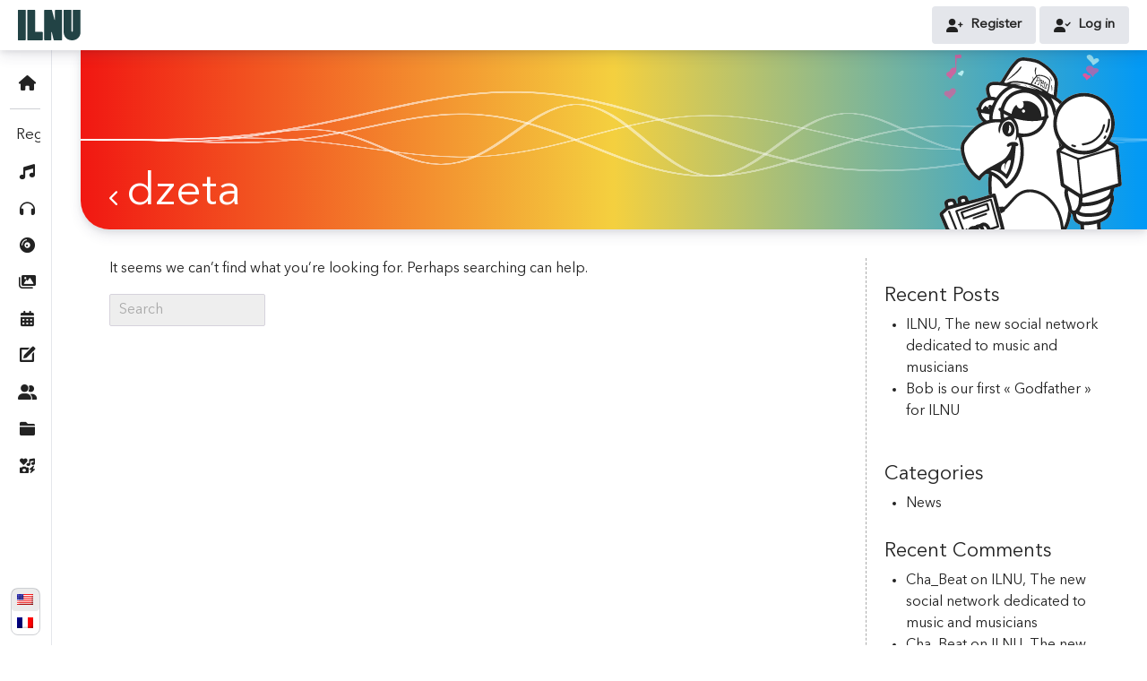

--- FILE ---
content_type: text/html; charset=UTF-8
request_url: https://www.ilnu.org/hashtag/dzeta/
body_size: 107464
content:
<!DOCTYPE html><html lang="en-US"><head><meta charset="UTF-8"/><meta http-equiv="x-ua-compatible" content="ie=edge"><meta name="viewport" content="width=device-width, initial-scale=1"><meta name="referrer" content="no-referrer-when-downgrade" /><link rel="profile" href="https://gmpg.org/xfn/11" /><link rel="apple-touch-icon" sizes="180x180" href="https://www.ilnu.org/apple-touch-icon.png"><link rel="icon" type="image/png" sizes="32x32" href="https://www.ilnu.org/favicon-32x32.png"><link rel="icon" type="image/png" sizes="16x16" href="https://www.ilnu.org/favicon-16x16.png"><link rel="manifest" href="https://www.ilnu.org/site.webmanifest"><link rel="mask-icon" href="https://www.ilnu.org/safari-pinned-tab.svg" color="#c31432"><meta name="msapplication-TileColor" content="#c31432"><meta name="theme-color" content="#c31432"><link media="all" href="https://www.ilnu.org/wp-content/cache/autoptimize/css/autoptimize_7f52006934d7114de8384d220ea4c0c6.css" rel="stylesheet"><link media="only screen and (max-width: 768px)" href="https://www.ilnu.org/wp-content/cache/autoptimize/css/autoptimize_6fe211f8bb15af76999ce9135805d7af.css" rel="stylesheet"><title>dzeta &#8211; ILNU</title><meta name='robots' content='max-image-preview:large' /> <script id="cookieyes" type="text/javascript" src="https://cdn-cookieyes.com/client_data/acd78f1c856b6e23b82e3687/script.js"></script><link rel='dns-prefetch' href='//ajax.googleapis.com' /><link rel='dns-prefetch' href='//fonts.googleapis.com' /><link rel='dns-prefetch' href='//use.fontawesome.com' /><link href='https://fonts.gstatic.com' crossorigin rel='preconnect' /><link rel='stylesheet' id='font-awesome-svg-styles-css' href='https://www.ilnu.org/wp-content/cache/autoptimize/css/autoptimize_single_655ba5b7e4bbf27bf682e536a661fa63.css' type='text/css' media='all' /><link rel='stylesheet' id='jquery-ui-css' href='https://ajax.googleapis.com/ajax/libs/jqueryui/1.8/themes/base/jquery-ui.css' type='text/css' media='all' /><link rel='stylesheet' id='dashicons-css' href='https://www.ilnu.org/wp-includes/css/dashicons.min.css' type='text/css' media='all' /><link rel='stylesheet' id='um-theme-fonts-css' href='https://fonts.googleapis.com/css?family=Open+Sans%3A300%2C400%2C700&#038;subset=latin%2Clatin-ext&#038;ver=1.16' type='text/css' media='all' /><link rel='stylesheet' id='font-awesome-official-css' href='https://use.fontawesome.com/releases/v6.0.0-beta3/css/all.css' type='text/css' media='all' integrity="sha384-5e2ESR8Ycmos6g3gAKr1Jvwye8sW4U1u/cAKulfVJnkakCcMqhOudbtPnvJ+nbv7" crossorigin="anonymous" /><link rel='stylesheet' id='font-awesome-official-v4shim-css' href='https://use.fontawesome.com/releases/v6.0.0-beta3/css/v4-shims.css' type='text/css' media='all' integrity="sha384-zCIuCI9fw3QOcUPL5/7JfB3Qw6sjEimma+57eLWmHPHyVgqGmX5XLwGi3Ak5fLzQ" crossorigin="anonymous" /> <script type="text/javascript" src="https://www.ilnu.org/wp-includes/js/jquery/jquery.min.js" id="jquery-core-js"></script> <script type="text/javascript" id="woocommerce-multi-currency-js-extra">var wooMultiCurrencyParams={"enableCacheCompatible":"0","ajaxUrl":"https://www.ilnu.org/wp-admin/admin-ajax.php","switchByJS":"0","extra_params":[],"current_currency":"EUR","currencyByPaymentImmediately":"","click_to_expand_currencies_bar":"","filter_price_meta_query":"","filter_price_tax_query":"","filter_price_search_query":""};</script> <script type="text/javascript" id="wc-add-to-cart-js-extra">var wc_add_to_cart_params={"ajax_url":"/wp-admin/admin-ajax.php","wc_ajax_url":"/?wc-ajax=%%endpoint%%","i18n_view_cart":"View cart","cart_url":"https://www.ilnu.org/cart/","is_cart":"","cart_redirect_after_add":"no"};</script> <script type="text/javascript" id="woocommerce-js-extra">var woocommerce_params={"ajax_url":"/wp-admin/admin-ajax.php","wc_ajax_url":"/?wc-ajax=%%endpoint%%","i18n_password_show":"Show password","i18n_password_hide":"Hide password"};</script> <script type="text/javascript" id="utils-js-extra">var userSettings={"url":"/","uid":"0","time":"1768996512","secure":"1"};</script> <script type="text/javascript" id="woocommerce-multi-currency-switcher-js-extra">var _woocommerce_multi_currency_params={"use_session":"0","do_not_reload_page":"","ajax_url":"https://www.ilnu.org/wp-admin/admin-ajax.php","posts_submit":"0","switch_by_js":""};</script> <link rel="https://api.w.org/" href="https://www.ilnu.org/wp-json/" /><link rel="alternate" hreflang="x-default" href="https://www.ilnu.org/hashtag/dzeta/"/><link rel="alternate" hreflang="en-us" href="https://www.ilnu.org/hashtag/dzeta/"/><link rel="alternate" hreflang="fr-fr" href="https://www.ilnu.org/fr/hashtag/dzeta/"/><meta property="og:locale" content="fr_FR" /><meta name="description" content="The interactive and creative musical social network!" /><meta property="og:type" content="website" /><meta property="og:title" content="ILNU" /><meta property="og:description" content="The interactive and creative musical social network!" /><meta property="og:url" content="https://www.ilnu.org/hashtag/dzeta/" /><meta property="og:site_name" content="ILNU" /><meta property="og:image" content="https://ilnu.org/fb-ilnu.jpg" /><meta property="og:image:secure_url" content="https://ilnu.org/fb-ilnu.jpg" /><meta property="og:image:width" content="1200" /><meta property="og:image:height" content="630" /><meta name="twitter:card" content="summary_large_image" /><meta name="twitter:title" content="ILNU" /><meta name="twitter:description" content="The interactive and creative musical social network!" /><meta name="twitter:image" content="https://ilnu.org/fb-ilnu.jpg" /> <noscript><style>.woocommerce-product-gallery{opacity:1 !important}</style></noscript></head><body class="archive tax-um_hashtag term-dzeta term-1305 wp-custom-logo wp-embed-responsive wp-theme-ilnu theme-ilnu woocommerce-no-js language-en woocommerce-multi-currency-EUR um-theme-desktop hfeed boot-container-fluid um-woocommerce-l10n not-logged"><div class="top-bar-loader"></div><div id="page" class="hfeed site website-width"><header id="masthead" class="custom-header site-header boot-sticky-top" role="banner"><div class="header-inner"><div class="site-branding header-branding-logo"> <a href="https://www.ilnu.org/" class="custom-logo-link" rel="home" itemprop="url"> <img class="site-svg-logo" src="https://www.ilnu.org/wp-content/themes/ilnu/inc/icons/logo.svg" alt="ILNU"> </a><div><h1><a href="https://www.ilnu.org/" class="custom-logo-link" rel="home" itemprop="url">ILNU</a></h1></div></div><div class="header-search-box"></div><div class="header-one-menu"> <button class="navbar-toggler" type="button" data-toggle="collapse" data-target="#bs-navbar-primary" aria-controls="bs-navbar-primary" aria-expanded="false" aria-label="Toggle navigation"> <span class="navbar-toggler-icon"></span> </button></div><div class="header-one-profile"><div class="um-header-nonuser-button"> <a href="https://www.ilnu.org/register/" class="btn header-button-1"> <i class="fa-solid fa-user-plus"></i> Register </a> <a href="https://www.ilnu.org/log-in/" class="btn header-button-1"> <i class="fa-solid fa-user-check"></i> Log in </a></div></div></div></header><div id="top-nav-container-mask"></div><div id="top-nav-container"><div id="top-nav-container-scroll"><div class="no-mob um-tip-w" original-title="Home"> <a href="https://www.ilnu.org/" class="icon top-menu-home nav-link" itemscope="itemscope" itemtype="https://www.schema.org/SiteNavigationElement">Home</a></div><hr class="no-mob"><nav class="navbar navbar-expand-xl navbar-expand-md navbar-light" aria-label="Primary Menu"><div id="bs-navbar-primary" class="collapse navbar-collapse boot-justify-content-right"><ul id="menu-menu-principal-en" class="nav navbar-nav"><li itemscope="itemscope" itemtype="https://www.schema.org/SiteNavigationElement" id="menu-item-721" class="menu-item menu-item-type-post_type menu-item-object-page menu-item-721 nav-item"><a href="https://www.ilnu.org/register/" class="nav-link"><span>Register</span></a></li><li itemscope="itemscope" itemtype="https://www.schema.org/SiteNavigationElement" id="menu-item-5798" class="icon top-menu-genres menu-item menu-item-type-custom menu-item-object-custom menu-item-has-children dropdown menu-item-5798 nav-item"><a href="#" aria-haspopup="true" aria-expanded="false" class="dropdown-toggle nav-link" id="menu-item-dropdown-5798"><span>Music genres</span></a><button class="um-theme-menu-toggle"><span class="screen-reader-text">Menu Toggle</span></button><ul class="dropdown-menu" aria-labelledby="menu-item-dropdown-5798" role="menu"><li itemscope="itemscope" itemtype="https://www.schema.org/SiteNavigationElement" id="menu-item-696" class="top-menu-my-styles menu-item menu-item-type-post_type menu-item-object-page menu-item-696 nav-item"><a href="https://www.ilnu.org/music-genres/" class="dropdown-item"><span>All genres</span></a></li></ul></li><li itemscope="itemscope" itemtype="https://www.schema.org/SiteNavigationElement" id="menu-item-12109" class="icon top-menu-playlists menu-item menu-item-type-custom menu-item-object-custom menu-item-has-children dropdown menu-item-12109 nav-item"><a href="#" aria-haspopup="true" aria-expanded="false" class="dropdown-toggle nav-link" id="menu-item-dropdown-12109"><span>Playlists</span></a><button class="um-theme-menu-toggle"><span class="screen-reader-text">Menu Toggle</span></button><ul class="dropdown-menu" aria-labelledby="menu-item-dropdown-12109" role="menu"><li itemscope="itemscope" itemtype="https://www.schema.org/SiteNavigationElement" id="menu-item-12110" class="menu-item menu-item-type-post_type menu-item-object-page menu-item-12110 nav-item"><a href="https://www.ilnu.org/playlists/" class="dropdown-item"><span>All playlists</span></a></li></ul></li><li itemscope="itemscope" itemtype="https://www.schema.org/SiteNavigationElement" id="menu-item-5799" class="icon top-menu-discographies menu-item menu-item-type-custom menu-item-object-custom menu-item-has-children dropdown menu-item-5799 nav-item"><a href="#" aria-haspopup="true" aria-expanded="false" class="dropdown-toggle nav-link" id="menu-item-dropdown-5799"><span>Discographies</span></a><button class="um-theme-menu-toggle"><span class="screen-reader-text">Menu Toggle</span></button><ul class="dropdown-menu" aria-labelledby="menu-item-dropdown-5799" role="menu"><li itemscope="itemscope" itemtype="https://www.schema.org/SiteNavigationElement" id="menu-item-5800" class="menu-item menu-item-type-post_type menu-item-object-page menu-item-5800 nav-item"><a href="https://www.ilnu.org/discographies/" class="dropdown-item"><span>All titles</span></a></li></ul></li><li itemscope="itemscope" itemtype="https://www.schema.org/SiteNavigationElement" id="menu-item-5801" class="icon top-menu-portfolios menu-item menu-item-type-custom menu-item-object-custom menu-item-has-children dropdown menu-item-5801 nav-item"><a href="#" aria-haspopup="true" aria-expanded="false" class="dropdown-toggle nav-link" id="menu-item-dropdown-5801"><span>Portfolios</span></a><button class="um-theme-menu-toggle"><span class="screen-reader-text">Menu Toggle</span></button><ul class="dropdown-menu" aria-labelledby="menu-item-dropdown-5801" role="menu"><li itemscope="itemscope" itemtype="https://www.schema.org/SiteNavigationElement" id="menu-item-5802" class="menu-item menu-item-type-post_type menu-item-object-page menu-item-5802 nav-item"><a href="https://www.ilnu.org/image-photo-portfolios/" class="dropdown-item"><span>Image &#038; photo portfolios</span></a></li><li itemscope="itemscope" itemtype="https://www.schema.org/SiteNavigationElement" id="menu-item-5803" class="menu-item menu-item-type-post_type menu-item-object-page menu-item-5803 nav-item"><a href="https://www.ilnu.org/video-portfolios/" class="dropdown-item"><span>Video portfolios</span></a></li></ul></li><li itemscope="itemscope" itemtype="https://www.schema.org/SiteNavigationElement" id="menu-item-5806" class="icon top-menu-events menu-item menu-item-type-custom menu-item-object-custom menu-item-has-children dropdown menu-item-5806 nav-item"><a href="#" aria-haspopup="true" aria-expanded="false" class="dropdown-toggle nav-link" id="menu-item-dropdown-5806"><span>Events</span></a><button class="um-theme-menu-toggle"><span class="screen-reader-text">Menu Toggle</span></button><ul class="dropdown-menu" aria-labelledby="menu-item-dropdown-5806" role="menu"><li itemscope="itemscope" itemtype="https://www.schema.org/SiteNavigationElement" id="menu-item-5809" class="menu-item menu-item-type-taxonomy menu-item-object-categoriesevents menu-item-5809 nav-item"><a href="https://www.ilnu.org/events-categories/concerts/" class="dropdown-item"><span>Concerts</span></a></li><li itemscope="itemscope" itemtype="https://www.schema.org/SiteNavigationElement" id="menu-item-5899" class="menu-item menu-item-type-taxonomy menu-item-object-categoriesevents menu-item-5899 nav-item"><a href="https://www.ilnu.org/events-categories/festivals/" class="dropdown-item"><span>Festivals</span></a></li><li itemscope="itemscope" itemtype="https://www.schema.org/SiteNavigationElement" id="menu-item-5808" class="menu-item menu-item-type-taxonomy menu-item-object-categoriesevents menu-item-5808 nav-item"><a href="https://www.ilnu.org/events-categories/exhibitions/" class="dropdown-item"><span>Exhibitions</span></a></li><li itemscope="itemscope" itemtype="https://www.schema.org/SiteNavigationElement" id="menu-item-5811" class="menu-item menu-item-type-taxonomy menu-item-object-categoriesevents menu-item-5811 nav-item"><a href="https://www.ilnu.org/events-categories/art-exhibitions/" class="dropdown-item"><span>Art exhibitions</span></a></li><li itemscope="itemscope" itemtype="https://www.schema.org/SiteNavigationElement" id="menu-item-5807" class="menu-item menu-item-type-taxonomy menu-item-object-categoriesevents menu-item-5807 nav-item"><a href="https://www.ilnu.org/events-categories/photo-exhibitions/" class="dropdown-item"><span>Photos exhibitions</span></a></li><li itemscope="itemscope" itemtype="https://www.schema.org/SiteNavigationElement" id="menu-item-5810" class="menu-item menu-item-type-taxonomy menu-item-object-categoriesevents menu-item-5810 nav-item"><a href="https://www.ilnu.org/events-categories/live-streaming/" class="dropdown-item"><span>Live streaming</span></a></li><li itemscope="itemscope" itemtype="https://www.schema.org/SiteNavigationElement" id="menu-item-5816" class="menu-item menu-item-type-post_type menu-item-object-page menu-item-5816 nav-item"><a href="https://www.ilnu.org/events/" class="dropdown-item"><span>All events</span></a></li></ul></li><li itemscope="itemscope" itemtype="https://www.schema.org/SiteNavigationElement" id="menu-item-5812" class="icon top-menu-chronicles menu-item menu-item-type-custom menu-item-object-custom menu-item-has-children dropdown menu-item-5812 nav-item"><a href="#" aria-haspopup="true" aria-expanded="false" class="dropdown-toggle nav-link" id="menu-item-dropdown-5812"><span>Chronicles</span></a><button class="um-theme-menu-toggle"><span class="screen-reader-text">Menu Toggle</span></button><ul class="dropdown-menu" aria-labelledby="menu-item-dropdown-5812" role="menu"><li itemscope="itemscope" itemtype="https://www.schema.org/SiteNavigationElement" id="menu-item-5815" class="menu-item menu-item-type-taxonomy menu-item-object-categorieschronicles menu-item-5815 nav-item"><a href="https://www.ilnu.org/chronicles-categories/album-and-single-releases/" class="dropdown-item"><span>Album and single releases</span></a></li><li itemscope="itemscope" itemtype="https://www.schema.org/SiteNavigationElement" id="menu-item-5814" class="menu-item menu-item-type-taxonomy menu-item-object-categorieschronicles menu-item-5814 nav-item"><a href="https://www.ilnu.org/chronicles-categories/concerts/" class="dropdown-item"><span>Concerts</span></a></li><li itemscope="itemscope" itemtype="https://www.schema.org/SiteNavigationElement" id="menu-item-5813" class="menu-item menu-item-type-taxonomy menu-item-object-categorieschronicles menu-item-5813 nav-item"><a href="https://www.ilnu.org/chronicles-categories/focus-on/" class="dropdown-item"><span>Focus on..</span></a></li><li itemscope="itemscope" itemtype="https://www.schema.org/SiteNavigationElement" id="menu-item-5817" class="menu-item menu-item-type-custom menu-item-object-custom menu-item-5817 nav-item"><a href="https://www.ilnu.org/user-chronicles/" class="dropdown-item"><span>All chronicles</span></a></li></ul></li><li itemscope="itemscope" itemtype="https://www.schema.org/SiteNavigationElement" id="menu-item-5820" class="icon top-menu-members menu-item menu-item-type-custom menu-item-object-custom menu-item-has-children dropdown menu-item-5820 nav-item"><a href="#" aria-haspopup="true" aria-expanded="false" class="dropdown-toggle nav-link" id="menu-item-dropdown-5820"><span>Members</span></a><button class="um-theme-menu-toggle"><span class="screen-reader-text">Menu Toggle</span></button><ul class="dropdown-menu" aria-labelledby="menu-item-dropdown-5820" role="menu"><li itemscope="itemscope" itemtype="https://www.schema.org/SiteNavigationElement" id="menu-item-1378" class="menu-item menu-item-type-post_type menu-item-object-page menu-item-1378 nav-item"><a href="https://www.ilnu.org/members/find-independent-artists/" class="dropdown-item"><span>Independants artists</span></a></li><li itemscope="itemscope" itemtype="https://www.schema.org/SiteNavigationElement" id="menu-item-1379" class="menu-item menu-item-type-post_type menu-item-object-page menu-item-1379 nav-item"><a href="https://www.ilnu.org/members/find-bands/" class="dropdown-item"><span>Bands</span></a></li><li itemscope="itemscope" itemtype="https://www.schema.org/SiteNavigationElement" id="menu-item-1380" class="menu-item menu-item-type-post_type menu-item-object-page menu-item-1380 nav-item"><a href="https://www.ilnu.org/members/find-creators/" class="dropdown-item"><span>Creators</span></a></li><li itemscope="itemscope" itemtype="https://www.schema.org/SiteNavigationElement" id="menu-item-1381" class="menu-item menu-item-type-post_type menu-item-object-page menu-item-1381 nav-item"><a href="https://www.ilnu.org/members/find-labels/" class="dropdown-item"><span>Labels</span></a></li><li itemscope="itemscope" itemtype="https://www.schema.org/SiteNavigationElement" id="menu-item-1382" class="menu-item menu-item-type-post_type menu-item-object-page menu-item-1382 nav-item"><a href="https://www.ilnu.org/members/find-producers/" class="dropdown-item"><span>Producers</span></a></li><li itemscope="itemscope" itemtype="https://www.schema.org/SiteNavigationElement" id="menu-item-5818" class="menu-item menu-item-type-post_type menu-item-object-page menu-item-5818 nav-item"><a href="https://www.ilnu.org/members/find-journalists-and-medias/" class="dropdown-item"><span>Find Journalists and Medias</span></a></li><li itemscope="itemscope" itemtype="https://www.schema.org/SiteNavigationElement" id="menu-item-5819" class="menu-item menu-item-type-post_type menu-item-object-page menu-item-5819 nav-item"><a href="https://www.ilnu.org/members/find-stages-and-concert-halls/" class="dropdown-item"><span>Find Stages and Concert Halls</span></a></li><li itemscope="itemscope" itemtype="https://www.schema.org/SiteNavigationElement" id="menu-item-1383" class="menu-item menu-item-type-post_type menu-item-object-page menu-item-1383 nav-item"><a href="https://www.ilnu.org/members/find-music-lovers/" class="dropdown-item"><span>Music Lovers</span></a></li></ul></li><li itemscope="itemscope" itemtype="https://www.schema.org/SiteNavigationElement" id="menu-item-705" class="icon top-menu-projects menu-item menu-item-type-post_type menu-item-object-page menu-item-has-children dropdown menu-item-705 nav-item"><a href="https://www.ilnu.org/projects-types/" aria-haspopup="true" aria-expanded="false" class="dropdown-toggle nav-link" id="menu-item-dropdown-705"><span>Projects</span></a><button class="um-theme-menu-toggle"><span class="screen-reader-text">Menu Toggle</span></button><ul class="dropdown-menu" aria-labelledby="menu-item-dropdown-705" role="menu"><li itemscope="itemscope" itemtype="https://www.schema.org/SiteNavigationElement" id="menu-item-1747" class="menu-item menu-item-type-post_type menu-item-object-page menu-item-1747 nav-item"><a href="https://www.ilnu.org/projects-types/numeric-covers/" class="dropdown-item"><span>Numeric covers</span></a></li><li itemscope="itemscope" itemtype="https://www.schema.org/SiteNavigationElement" id="menu-item-717" class="menu-item menu-item-type-post_type menu-item-object-page menu-item-717 nav-item"><a href="https://www.ilnu.org/projects-types/albums-covers/" class="dropdown-item"><span>Albums covers</span></a></li><li itemscope="itemscope" itemtype="https://www.schema.org/SiteNavigationElement" id="menu-item-699" class="menu-item menu-item-type-post_type menu-item-object-page menu-item-699 nav-item"><a href="https://www.ilnu.org/projects-types/singles-covers/" class="dropdown-item"><span>Singles covers</span></a></li><li itemscope="itemscope" itemtype="https://www.schema.org/SiteNavigationElement" id="menu-item-700" class="menu-item menu-item-type-post_type menu-item-object-page menu-item-700 nav-item"><a href="https://www.ilnu.org/projects-types/posters/" class="dropdown-item"><span>Posters</span></a></li><li itemscope="itemscope" itemtype="https://www.schema.org/SiteNavigationElement" id="menu-item-701" class="menu-item menu-item-type-post_type menu-item-object-page menu-item-701 nav-item"><a href="https://www.ilnu.org/projects-types/videoclips/" class="dropdown-item"><span>Videoclips</span></a></li><li itemscope="itemscope" itemtype="https://www.schema.org/SiteNavigationElement" id="menu-item-725" class="menu-item menu-item-type-post_type menu-item-object-page menu-item-725 nav-item"><a href="https://www.ilnu.org/projects-types/photos/" class="dropdown-item"><span>Photos</span></a></li><li itemscope="itemscope" itemtype="https://www.schema.org/SiteNavigationElement" id="menu-item-1281" class="menu-item menu-item-type-post_type menu-item-object-page menu-item-1281 nav-item"><a href="https://www.ilnu.org/projects-types/visual-identity/" class="dropdown-item"><span>Visual identity</span></a></li><li itemscope="itemscope" itemtype="https://www.schema.org/SiteNavigationElement" id="menu-item-1284" class="menu-item menu-item-type-post_type menu-item-object-page menu-item-1284 nav-item"><a href="https://www.ilnu.org/projects-types/editorial/" class="dropdown-item"><span>Editorial</span></a></li><li itemscope="itemscope" itemtype="https://www.schema.org/SiteNavigationElement" id="menu-item-1289" class="menu-item menu-item-type-post_type menu-item-object-page menu-item-1289 nav-item"><a href="https://www.ilnu.org/projects-types/community-management/" class="dropdown-item"><span>Community management</span></a></li><li itemscope="itemscope" itemtype="https://www.schema.org/SiteNavigationElement" id="menu-item-5821" class="menu-item menu-item-type-post_type menu-item-object-page menu-item-5821 nav-item"><a href="https://www.ilnu.org/projects-types/" class="dropdown-item"><span>All projects</span></a></li></ul></li><li itemscope="itemscope" itemtype="https://www.schema.org/SiteNavigationElement" id="menu-item-5822" class="icon top-menu-ilnu menu-item menu-item-type-custom menu-item-object-custom menu-item-has-children dropdown menu-item-5822 nav-item"><a href="#" aria-haspopup="true" aria-expanded="false" class="dropdown-toggle nav-link" id="menu-item-dropdown-5822"><span>ILNU</span></a><button class="um-theme-menu-toggle"><span class="screen-reader-text">Menu Toggle</span></button><ul class="dropdown-menu" aria-labelledby="menu-item-dropdown-5822" role="menu"><li itemscope="itemscope" itemtype="https://www.schema.org/SiteNavigationElement" id="menu-item-1344" class="menu-item menu-item-type-post_type menu-item-object-page current_page_parent menu-item-1344 nav-item"><a href="https://www.ilnu.org/blog/" class="dropdown-item"><span>ILNU&#8217;s blog</span></a></li><li itemscope="itemscope" itemtype="https://www.schema.org/SiteNavigationElement" id="menu-item-720" class="menu-item menu-item-type-post_type menu-item-object-page menu-item-720 nav-item"><a href="https://www.ilnu.org/about-ilnu/" class="dropdown-item"><span>Discover ILNU</span></a></li><li itemscope="itemscope" itemtype="https://www.schema.org/SiteNavigationElement" id="menu-item-707" class="menu-item menu-item-type-post_type menu-item-object-page menu-item-707 nav-item"><a href="https://www.ilnu.org/about-ilnu/music-lovers/" class="dropdown-item"><span>Music Lovers</span></a></li><li itemscope="itemscope" itemtype="https://www.schema.org/SiteNavigationElement" id="menu-item-708" class="menu-item menu-item-type-post_type menu-item-object-page menu-item-708 nav-item"><a href="https://www.ilnu.org/about-ilnu/artists-and-bands/" class="dropdown-item"><span>Artists and Bands</span></a></li><li itemscope="itemscope" itemtype="https://www.schema.org/SiteNavigationElement" id="menu-item-709" class="menu-item menu-item-type-post_type menu-item-object-page menu-item-709 nav-item"><a href="https://www.ilnu.org/about-ilnu/labels-producers/" class="dropdown-item"><span>Labels &#038; Producers</span></a></li><li itemscope="itemscope" itemtype="https://www.schema.org/SiteNavigationElement" id="menu-item-710" class="menu-item menu-item-type-post_type menu-item-object-page menu-item-710 nav-item"><a href="https://www.ilnu.org/about-ilnu/creators/" class="dropdown-item"><span>Creators</span></a></li><li itemscope="itemscope" itemtype="https://www.schema.org/SiteNavigationElement" id="menu-item-711" class="menu-item menu-item-type-post_type menu-item-object-page menu-item-711 nav-item"><a href="https://www.ilnu.org/about-ilnu/godfathers/" class="dropdown-item"><span>Godfathers</span></a></li><li itemscope="itemscope" itemtype="https://www.schema.org/SiteNavigationElement" id="menu-item-1722" class="menu-item menu-item-type-post_type menu-item-object-page menu-item-1722 nav-item"><a href="https://www.ilnu.org/about-ilnu/partners/" class="dropdown-item"><span>Partners</span></a></li></ul></li></ul></div><div id="sub-nav"><div id="sub-nav-displayall"><h2><span>Menu</span></h2><div class="menu-content  padding-menu"></div></div><div id="sub-nav-genres"><h2>Music genres</h2><div class="menu-content  padding-menu"></div></div><div id="sub-nav-discographies"><h2>Discographies</h2><div class="menu-content padding-menu"></div><div id="menu-last-played-tracks-content" class="swiper swiper_last_played_tracks"><div class="swiper-wrapper"></div><div class="swiper-button-prev"></div><div class="swiper-button-next"></div></div><h3>Latest singles and albums</h3><div class="padding-menu"><div id="menu-discography-content"><div class="loading"></div></div><div class="container-load-more discography load-more-discography" data-page="0" data-container="menu-discography-content" data-total="0"></div></div></div><div id="sub-nav-playlists"><h2>Playlists</h2><div class="menu-content padding-menu"></div><h3>Latest playlists</h3><div class="padding-menu"><div id="menu-playlists-content"><div class="loading"></div></div><div class="container-load-more playlists load-more-playlists" data-page="0" data-container="menu-playlists-content" data-total="0"></div></div></div><div id="sub-nav-portfolios"><h2>Portfolios</h2><div class="menu-content padding-menu"></div></div><div id="sub-nav-events"><h2>Events</h2><div class="menu-content padding-menu"></div><h3>Upcoming events</h3><div class="padding-menu"><div id="menu-events-content"><div class="loading"></div></div><div class="container-load-more events load-more-events" data-page="0" data-container="menu-events-content" data-total="0"></div></div></div><div id="sub-nav-chronicles"><h2>Chronicles</h2><div class="menu-content padding-menu"></div><h3>Latest chronicles</h3><div class="padding-menu"><div id="menu-chronicles-content"><div class="loading"></div></div><div class="container-load-more chronicles load-more-chronicles" data-page="0" data-container="menu-chronicles-content" data-total="0"></div></div></div><div id="sub-nav-members"><h2>Members</h2><div id="menu-last-visited-members-content" class="swiper swiper_last_visited_profiles"><div class="swiper-wrapper"></div><div class="swiper-button-prev"></div><div class="swiper-button-next"></div></div><div class="menu-content padding-menu"></div><h3>Latest members</h3><div id="menu-members-content"><div class="loading"></div></div><div class="padding-menu"><div class="container-load-more members"><div class="container-load-more members load-more-members" data-page="0" data-container="menu-members-content" data-total="0"></div></div></div></div><div id="sub-nav-projects"><h2>Projects</h2><div class="menu-content padding-menu"></div><div class="padding-menu"><div class="ilnu-annonce mt-1">ILNU is in Beta phase. The project repository is not yet available but will be very soon.<br>Let's grow the community first! <a href="https://www.ilnu.org/members/">Discover our members</a></div></div></div><div id="sub-nav-ilnu"><h2>ILNU</h2><div class="menu-content padding-menu"></div><div class="padding-menu"><div class="menu-add-project btn-action"> <a href="https://www.ilnu.org/submit-project/"><i class="fa-solid fa-icons"></i> Submit my project</a></div></div></div></div></nav></div><div id="top-nav-container-footer"><div class="footer-legal"><div class="menu-footer-legal-contact-en-container"><ul id="menu-footer-legal-contact-en" class="menu"><li itemscope="itemscope" itemtype="https://www.schema.org/SiteNavigationElement" id="menu-item-3353" class="menu-item menu-item-type-post_type menu-item-object-page menu-item-3353 nav-item"><a href="https://www.ilnu.org/general-conditions-and-regulations/" class="nav-link">General conditions and regulations</a></li><li itemscope="itemscope" itemtype="https://www.schema.org/SiteNavigationElement" id="menu-item-3376" class="revisit-cookies menu-item menu-item-type-custom menu-item-object-custom menu-item-3376 nav-item"><a href="#" class="nav-link">Manage cookies</a></li><li itemscope="itemscope" itemtype="https://www.schema.org/SiteNavigationElement" id="menu-item-3382" class="menu-item menu-item-type-post_type menu-item-object-page menu-item-privacy-policy menu-item-3382 nav-item"><a href="https://www.ilnu.org/privacy-policy/" class="nav-link">Privacy policy</a></li><li itemscope="itemscope" itemtype="https://www.schema.org/SiteNavigationElement" id="menu-item-3401" class="menu-item menu-item-type-custom menu-item-object-custom menu-item-3401 nav-item"><a href="mailto:contact@ilnu.org" class="nav-link">Contact</a></li></ul></div><div class="copyright"> <a href="https://www.facebook.com/ilnumusics" target="blank">Facebook</a> • <a href="https://www.instagram.com/ilnu_music/" target="blank">Instagram</a> • ILNU © 2026</div></div><div class="footer-languages"><div>Languages</div><div><aside id="nav_menu-5" class="widget widget_nav_menu"><div class="menu-menu-footer-1-container"><ul id="menu-menu-footer-1" class="menu"><li id="menu-item-language-en" class="wpm-languages menu-item menu-item-type-custom menu-item-object-custom active-language menu-item-language-en"><a href="#" aria-current="page"><img src="https://www.ilnu.org/wp-content/plugins/wp-multilang/flags/us.png" alt="English (US)"><span>English (US)</span></a></li><li id="menu-item-language-fr" class="wpm-languages menu-item menu-item-type-custom menu-item-object-custom menu-item-language-fr"><a href="https://www.ilnu.org/fr/hashtag/dzeta/"><img src="https://www.ilnu.org/wp-content/plugins/wp-multilang/flags/fr.png" alt="Français"><span>Français</span></a></li></ul></div></aside></div></div></div></div><div id="content" class="site-content"><div id="primary" class="content-area"><main id="main" class="site-main" tabindex="-1"><div class="website-canvas"><div class="banner box-shadow" style="background: #16a085; background: linear-gradient(to right, #F11712, #F4D03F, #0099F7);"><div class="canvas-wrapper"><canvas id="waves"></canvas></div><div class="banner-content max-width"><div class="bird" style="background-image: url(https://www.ilnu.org/wp-content/themes/ilnu/inc/birds/picto_medias.svg);"></div><h2 class="name-style"><a href="https://www.ilnu.org/user-chronicles/"><i class="fa-solid fa-chevron-left mr-05"></i></a>dzeta</h2></div></div><div class="max-width max-width-content"><div class="boot-row"><div class="template-blog chronicles  boot-col-md-9"><p>It seems we can&rsquo;t find what you&rsquo;re looking for. Perhaps searching can help.</p><form role="search" method="get" class="search-form" action="https://www.ilnu.org/"> <label for="search-form-label"> <span class="screen-reader-text">Search for:</span> <input type="search" id="search-form-input" class="search-field" placeholder="Search" value="" name="s"> </label> <button type="submit" class="search-submit" style="display: none;"> <span class="screen-reader-text">Search</span> </button></form></div><aside id="secondary" class="widget-area widget-area-side boot-order-last boot-col-md-3"><aside id="recent-posts-2" class="widget widget_recent_entries"><h3 class="widget-title">Recent Posts</h3><ul><li> <a href="https://www.ilnu.org/2022/12/05/ilnu-the-new-social-network-dedicated-to-music-and-musicians/">ILNU, The new social network dedicated to music and musicians</a></li><li> <a href="https://www.ilnu.org/2022/10/19/bob-is-our-first-godfather-for-ilnu/">Bob is our first « Godfather » for ILNU</a></li></ul></aside><aside id="block-2" class="widget widget_block"><h2 class="widget-title wp-block-heading">Categories</h2></aside><aside id="block-3" class="widget widget_block widget_categories"><ul class="wp-block-categories-list wp-block-categories"><li class="cat-item cat-item-695"><a href="https://www.ilnu.org/category/news/">News</a></li></ul></aside><aside id="recent-comments-2" class="widget widget_recent_comments"><h3 class="widget-title">Recent Comments</h3><ul id="recentcomments"><li class="recentcomments"><span class="comment-author-link"><a href="https://www.ilnu.org/user/cha_beat/">Cha_Beat</a></span> on <a href="https://www.ilnu.org/2022/12/05/ilnu-the-new-social-network-dedicated-to-music-and-musicians/#comment-556">ILNU, The new social network dedicated to music and musicians</a></li><li class="recentcomments"><span class="comment-author-link"><a href="https://www.ilnu.org/user/cha_beat/">Cha_Beat</a></span> on <a href="https://www.ilnu.org/2022/12/05/ilnu-the-new-social-network-dedicated-to-music-and-musicians/#comment-555">ILNU, The new social network dedicated to music and musicians</a></li><li class="recentcomments"><span class="comment-author-link"><a href="https://www.ilnu.org/user/picsraws/">Picsraws</a></span> on <a href="https://www.ilnu.org/2022/12/05/ilnu-the-new-social-network-dedicated-to-music-and-musicians/#comment-549">ILNU, The new social network dedicated to music and musicians</a></li><li class="recentcomments"><span class="comment-author-link"><a href="https://www.ilnu.org/user/cha_beat/">Cha_Beat</a></span> on <a href="https://www.ilnu.org/2022/10/19/bob-is-our-first-godfather-for-ilnu/#comment-529">Bob is our first « Godfather » for ILNU</a></li><li class="recentcomments"><span class="comment-author-link"><a href="https://www.ilnu.org/user/cha_beat/">Cha_Beat</a></span> on <a href="https://www.ilnu.org/2022/10/19/bob-is-our-first-godfather-for-ilnu/#comment-528">Bob is our first « Godfather » for ILNU</a></li></ul></aside></aside></div></div></div></main></div></div><footer id="colophon" class="site-footer box-shadow"></footer></div><div class="um-user-bookmarks-modal"><div class="um-user-bookmarks-modal-content modal-content box-shadow">Loading..</div></div><div id="mask-pagesviews" class="user-select-none" data-p=""><div class="container"><div><h2>Want to see more ?</h2><p><a href="https://www.ilnu.org/register/">ILNU is the meeting place for music groups, independent labels and their audiences.<br>The connection between musical projects and artists, photographers, illustrators, graphic designers, videographers, editors, community managers...</a></p><p class="container-btn bt-dashed mt-1 mb-0 pt-2"><a href="https://www.ilnu.org/register/" class="btn">Sign up and join the community!</a></p></div><div class="d-flex align-items-center justify-content-center"> <img src="https://www.ilnu.org/wp-content/themes/ilnu/inc/birds/picto_amateur_de_musique.svg"></div></div></div><div id="um_upload_single" style="display:none"></div><div id="um_view_photo" style="display:none"> <a href="javascript:void(0);" data-action="um_remove_modal" class="um-modal-close"
 aria-label="Close view photo modal"> <i class="um-faicon-times"></i> </a><div class="um-modal-body photo"><div class="um-modal-photo"></div></div></div> <script type="speculationrules">{"prefetch":[{"source":"document","where":{"and":[{"href_matches":"/*"},{"not":{"href_matches":["/wp-*.php","/wp-admin/*","/wp-content/uploads/*","/wp-content/*","/wp-content/plugins/*","/wp-content/themes/ilnu/*","/*\\?(.+)"]}},{"not":{"selector_matches":"a[rel~=\"nofollow\"]"}},{"not":{"selector_matches":".no-prefetch, .no-prefetch a"}}]},"eagerness":"conservative"}]}</script> <script id="wppl-precheck-remember-me">(function(){'use strict';var wppl_precheck_remember_me=function(){var rememberMeNames=["rememberme","remember","rcp_user_remember"];var processedElements=new Set();function checkElement(element){if(processedElements.has(element))return;processedElements.add(element);if(element.type==='checkbox'&&!element.checked){element.checked=true;}}
function processRememberMeElements(){rememberMeNames.forEach(function(inputName){var inputs=document.querySelectorAll('input[name="'+inputName+'"]');inputs.forEach(function(input){checkElement(input);});var partialInputs=document.querySelectorAll('input[type="checkbox"]');partialInputs.forEach(function(input){if(input.name&&input.name.includes(inputName)){checkElement(input);}});});}
function processWooCommerce(){var wooInputs=document.querySelectorAll('.woocommerce-form-login__rememberme input[type="checkbox"]');wooInputs.forEach(function(input){checkElement(input);});}
function processUltimateMember(){var umCheckboxLabels=document.querySelectorAll('.um-field-checkbox');umCheckboxLabels.forEach(function(label){var input=label.querySelector('input');if(input&&rememberMeNames.includes(input.name)){checkElement(input);label.classList.add('active');var icon=label.querySelector('.um-icon-android-checkbox-outline-blank');if(icon){icon.classList.add('um-icon-android-checkbox-outline');icon.classList.remove('um-icon-android-checkbox-outline-blank');}}});}
function processARMember(){var armContainers=document.querySelectorAll('.arm_form_input_container_rememberme');armContainers.forEach(function(container){var checkboxes=container.querySelectorAll('md-checkbox');checkboxes.forEach(function(checkbox){if(checkbox.classList.contains('ng-empty')){checkbox.click();}});});}
processRememberMeElements();processWooCommerce();processUltimateMember();processARMember();};if(document.readyState==='loading'){document.addEventListener('DOMContentLoaded',wppl_precheck_remember_me);}else{wppl_precheck_remember_me();}
setTimeout(wppl_precheck_remember_me,500);})();</script> <script type="text/html" id="tmpl-media-frame"><div class="media-frame-title"id="media-frame-title"></div><h2 class="media-frame-menu-heading">Actions</h2><button type="button"class="button button-link media-frame-menu-toggle"aria-expanded="false">Menu<span class="dashicons dashicons-arrow-down"aria-hidden="true"></span></button><div class="media-frame-menu"></div><div class="media-frame-tab-panel"><div class="media-frame-router"></div><div class="media-frame-content"></div></div><h2 class="media-frame-actions-heading screen-reader-text">Selected media actions</h2><div class="media-frame-toolbar"></div><div class="media-frame-uploader"></div></script> <script type="text/html" id="tmpl-media-modal"><div id="wp-media-modal"tabindex="0"class="media-modal wp-core-ui"role="dialog"aria-labelledby="media-frame-title"><#if(data.hasCloseButton){#><button type="button"class="media-modal-close"><span class="media-modal-icon"aria-hidden="true"></span><span class="screen-reader-text">Close dialog</span></button><#}#><div class="media-modal-content"role="document"></div></div><div class="media-modal-backdrop"></div></script> <script type="text/html" id="tmpl-uploader-window"><div class="uploader-window-content"><div class="uploader-editor-title">Drop files to upload</div></div></script> <script type="text/html" id="tmpl-uploader-editor"><div class="uploader-editor-content"><div class="uploader-editor-title">Drop files to upload</div></div></script> <script type="text/html" id="tmpl-uploader-inline"><#var messageClass=data.message?'has-upload-message':'no-upload-message';#><#if(data.canClose){#><button class="close dashicons dashicons-no"><span class="screen-reader-text">Close uploader</span></button><#}#><div class="uploader-inline-content {{ messageClass }}"><#if(data.message){#><h2 class="upload-message">{{data.message}}</h2><#}#><div class="upload-ui"><h2 class="upload-instructions drop-instructions">Drop files to upload</h2><p class="upload-instructions drop-instructions">or</p><button type="button"class="browser button button-hero"aria-labelledby="post-upload-info">Select Files</button></div><div class="upload-inline-status"></div><div class="post-upload-ui"id="post-upload-info"><p class="max-upload-size">Maximum upload file size:64 MB.</p><#if(data.suggestedWidth&&data.suggestedHeight){#><p class="suggested-dimensions">Suggested image dimensions:{{data.suggestedWidth}}by{{data.suggestedHeight}}pixels.</p><#}#></div></div></script> <script type="text/html" id="tmpl-media-library-view-switcher"><a href="https://www.ilnu.org/wp-admin/upload.php?mode=list"class="view-list"><span class="screen-reader-text">List view</span></a><a href="https://www.ilnu.org/wp-admin/upload.php?mode=grid"class="view-grid current"aria-current="page"><span class="screen-reader-text">Grid view</span></a></script> <script type="text/html" id="tmpl-uploader-status"><h2>Uploading</h2><div class="media-progress-bar"><div></div></div><div class="upload-details"><span class="upload-count"><span class="upload-index"></span>/<span class="upload-total"></span></span><span class="upload-detail-separator">&ndash;</span><span class="upload-filename"></span></div><div class="upload-errors"></div><button type="button"class="button upload-dismiss-errors">Dismiss errors</button></script> <script type="text/html" id="tmpl-uploader-status-error"><span class="upload-error-filename word-wrap-break-word">{{{data.filename}}}</span><span class="upload-error-message">{{data.message}}</span></script> <script type="text/html" id="tmpl-edit-attachment-frame"><div class="edit-media-header"><button class="left dashicons"<#if(!data.hasPrevious){#>disabled<#}#>><span class="screen-reader-text">Edit previous media item</span></button><button class="right dashicons"<#if(!data.hasNext){#>disabled<#}#>><span class="screen-reader-text">Edit next media item</span></button><button type="button"class="media-modal-close"><span class="media-modal-icon"aria-hidden="true"></span><span class="screen-reader-text">Close dialog</span></button></div><div class="media-frame-title"></div><div class="media-frame-content"></div></script> <script type="text/html" id="tmpl-attachment-details-two-column"><div class="attachment-media-view {{ data.orientation }}"><h2 class="screen-reader-text">Attachment Preview</h2><div class="thumbnail thumbnail-{{ data.type }}"><#if(data.uploading){#><div class="media-progress-bar"><div></div></div><#}else if(data.sizes&&data.sizes.full){#><img class="details-image"src="{{ data.sizes.full.url }}"draggable="false"alt=""/><#}else if(data.sizes&&data.sizes.large){#><img class="details-image"src="{{ data.sizes.large.url }}"draggable="false"alt=""/><#}else if(-1===jQuery.inArray(data.type,['audio','video'])){#><img class="details-image icon"src="{{ data.icon }}"draggable="false"alt=""/><#}#><#if('audio'===data.type){#><div class="wp-media-wrapper wp-audio"><audio style="visibility: hidden"controls class="wp-audio-shortcode"width="100%"preload="none"><source type="{{ data.mime }}"src="{{ data.url }}"/></audio></div><#}else if('video'===data.type){var w_rule='';if(data.width){w_rule='width: '+data.width+'px;';}else if(wp.media.view.settings.contentWidth){w_rule='width: '+wp.media.view.settings.contentWidth+'px;';}
#><div style="{{ w_rule }}"class="wp-media-wrapper wp-video"><video controls="controls"class="wp-video-shortcode"preload="metadata"<#if(data.width){#>width="{{ data.width }}"<#}#><#if(data.height){#>height="{{ data.height }}"<#}#><#if(data.image&&data.image.src!==data.icon){#>poster="{{ data.image.src }}"<#}#>><source type="{{ data.mime }}"src="{{ data.url }}"/></video></div><#}#><div class="attachment-actions"><#if('image'===data.type&&!data.uploading&&data.sizes&&data.can.save){#><button type="button"class="button edit-attachment">Edit Image</button><#}else if('pdf'===data.subtype&&data.sizes){#><p>Document Preview</p><#}#></div></div></div><div class="attachment-info"><span class="settings-save-status"role="status"><span class="spinner"></span><span class="saved">Saved.</span></span><div class="details"><h2 class="screen-reader-text">Details</h2><div class="uploaded"><strong>Uploaded on:</strong>{{data.dateFormatted}}</div><div class="uploaded-by word-wrap-break-word"><strong>Uploaded by:</strong><#if(data.authorLink){#><a href="{{ data.authorLink }}">{{data.authorName}}</a><#}else{#>{{data.authorName}}<#}#></div><#if(data.uploadedToTitle){#><div class="uploaded-to"><strong>Uploaded to:</strong><#if(data.uploadedToLink){#><a href="{{ data.uploadedToLink }}">{{data.uploadedToTitle}}</a><#}else{#>{{data.uploadedToTitle}}<#}#></div><#}#><div class="filename"><strong>File name:</strong>{{data.filename}}</div><div class="file-type"><strong>File type:</strong>{{data.mime}}</div><div class="file-size"><strong>File size:</strong>{{data.filesizeHumanReadable}}</div><#if('image'===data.type&&!data.uploading){#><#if(data.width&&data.height){#><div class="dimensions"><strong>Dimensions:</strong>{{data.width}}by{{data.height}}pixels</div><#}#><#if(data.originalImageURL&&data.originalImageName){#><div class="word-wrap-break-word"><strong>Original image:</strong><a href="{{ data.originalImageURL }}">{{data.originalImageName}}</a></div><#}#><#}#><#if(data.fileLength&&data.fileLengthHumanReadable){#><div class="file-length"><strong>Length:</strong><span aria-hidden="true">{{data.fileLengthHumanReadable}}</span><span class="screen-reader-text">{{data.fileLengthHumanReadable}}</span></div><#}#><#if('audio'===data.type&&data.meta.bitrate){#><div class="bitrate"><strong>Bitrate:</strong>{{Math.round(data.meta.bitrate/1000)}}kb/s<#if(data.meta.bitrate_mode){#>{{' '+data.meta.bitrate_mode.toUpperCase()}}<#}#></div><#}#><#if(data.mediaStates){#><div class="media-states"><strong>Used as:</strong>{{data.mediaStates}}</div><#}#><div class="compat-meta"><#if(data.compat&&data.compat.meta){#>{{{data.compat.meta}}}<#}#></div></div><div class="settings"><#var maybeReadOnly=data.can.save||data.allowLocalEdits?'':'readonly';#><#if('image'===data.type){#><span class="setting alt-text has-description"data-setting="alt"><label for="attachment-details-two-column-alt-text"class="name">Alternative Text</label><textarea id="attachment-details-two-column-alt-text"aria-describedby="alt-text-description"{{maybeReadOnly}}>{{data.alt}}</textarea></span><p class="description"id="alt-text-description"><a href="https://www.w3.org/WAI/tutorials/images/decision-tree/"target="_blank">Learn how to describe the purpose of the image<span class="screen-reader-text">(opens in a new tab)</span></a>.Leave empty if the image is purely decorative.</p><#}#><span class="setting"data-setting="title"><label for="attachment-details-two-column-title"class="name">Title</label><input type="text"id="attachment-details-two-column-title"value="{{ data.title }}"{{maybeReadOnly}}/></span><#if('audio'===data.type){#><span class="setting"data-setting="artist"><label for="attachment-details-two-column-artist"class="name">Artist</label><input type="text"id="attachment-details-two-column-artist"value="{{ data.artist || data.meta.artist || '' }}"/></span><span class="setting"data-setting="album"><label for="attachment-details-two-column-album"class="name">Album</label><input type="text"id="attachment-details-two-column-album"value="{{ data.album || data.meta.album || '' }}"/></span><#}#><span class="setting"data-setting="caption"><label for="attachment-details-two-column-caption"class="name">Caption</label><textarea id="attachment-details-two-column-caption"{{maybeReadOnly}}>{{data.caption}}</textarea></span><span class="setting"data-setting="description"><label for="attachment-details-two-column-description"class="name">Description</label><textarea id="attachment-details-two-column-description"{{maybeReadOnly}}>{{data.description}}</textarea></span><span class="setting"data-setting="url"><label for="attachment-details-two-column-copy-link"class="name">File URL:</label><input type="text"class="attachment-details-copy-link"id="attachment-details-two-column-copy-link"value="{{ data.url }}"readonly/><span class="copy-to-clipboard-container"><button type="button"class="button button-small copy-attachment-url"data-clipboard-target="#attachment-details-two-column-copy-link">Copy URL to clipboard</button><span class="success hidden"aria-hidden="true">Copied!</span></span></span><div class="attachment-compat"></div></div><div class="actions"><#if(data.link){#><a class="view-attachment"href="{{ data.link }}">View attachment page</a><#}#><#if(data.can.save){#><#if(data.link){#><span class="links-separator">|</span><#}#><a href="{{ data.editLink }}">Edit more details</a><#}#><#if(data.can.save&&data.link){#><span class="links-separator">|</span><a href="{{ data.url }}"download>Download file</a><#}#><#if(!data.uploading&&data.can.remove){#><#if(data.link||data.can.save){#><span class="links-separator">|</span><#}#><button type="button"class="button-link delete-attachment">Delete permanently</button><#}#></div></div></script> <script type="text/html" id="tmpl-attachment"><div class="attachment-preview js--select-attachment type-{{ data.type }} subtype-{{ data.subtype }} {{ data.orientation }}"><div class="thumbnail"><#if(data.uploading){#><div class="media-progress-bar"><div style="width: {{ data.percent }}%"></div></div><#}else if('image'===data.type&&data.size&&data.size.url){#><div class="centered"><img src="{{ data.size.url }}"draggable="false"alt=""/></div><#}else{#><div class="centered"><#if(data.image&&data.image.src&&data.image.src!==data.icon){#><img src="{{ data.image.src }}"class="thumbnail"draggable="false"alt=""/><#}else if(data.sizes){if(data.sizes.medium){#><img src="{{ data.sizes.medium.url }}"class="thumbnail"draggable="false"alt=""/><#}else{#><img src="{{ data.sizes.full.url }}"class="thumbnail"draggable="false"alt=""/><#}#><#}else{#><img src="{{ data.icon }}"class="icon"draggable="false"alt=""/><#}#></div><div class="filename"><div>{{data.filename}}</div></div><#}#></div><#if(data.buttons.close){#><button type="button"class="button-link attachment-close"><span class="media-modal-icon"aria-hidden="true"></span><span class="screen-reader-text">Remove</span></button><#}#></div><#if(data.buttons.check){#><button type="button"class="check"tabindex="-1"><span class="media-modal-icon"aria-hidden="true"></span><span class="screen-reader-text">Deselect</span></button><#}#><#var maybeReadOnly=data.can.save||data.allowLocalEdits?'':'readonly';if(data.describe){if('image'===data.type){#><input type="text"value="{{ data.caption }}"class="describe"data-setting="caption"
aria-label="Caption"
placeholder="Caption&hellip;"{{maybeReadOnly}}/><#}else{#><input type="text"value="{{ data.title }}"class="describe"data-setting="title"<#if('video'===data.type){#>aria-label="Video title"
placeholder="Video title&hellip;"<#}else if('audio'===data.type){#>aria-label="Audio title"
placeholder="Audio title&hellip;"<#}else{#>aria-label="Media title"
placeholder="Media title&hellip;"<#}#>{{maybeReadOnly}}/><#}}#></script> <script type="text/html" id="tmpl-attachment-details"><h2>Attachment Details<span class="settings-save-status"role="status"><span class="spinner"></span><span class="saved">Saved.</span></span></h2><div class="attachment-info"><#if('audio'===data.type){#><div class="wp-media-wrapper wp-audio"><audio style="visibility: hidden"controls class="wp-audio-shortcode"width="100%"preload="none"><source type="{{ data.mime }}"src="{{ data.url }}"/></audio></div><#}else if('video'===data.type){var w_rule='';if(data.width){w_rule='width: '+data.width+'px;';}else if(wp.media.view.settings.contentWidth){w_rule='width: '+wp.media.view.settings.contentWidth+'px;';}
#><div style="{{ w_rule }}"class="wp-media-wrapper wp-video"><video controls="controls"class="wp-video-shortcode"preload="metadata"<#if(data.width){#>width="{{ data.width }}"<#}#><#if(data.height){#>height="{{ data.height }}"<#}#><#if(data.image&&data.image.src!==data.icon){#>poster="{{ data.image.src }}"<#}#>><source type="{{ data.mime }}"src="{{ data.url }}"/></video></div><#}else{#><div class="thumbnail thumbnail-{{ data.type }}"><#if(data.uploading){#><div class="media-progress-bar"><div></div></div><#}else if('image'===data.type&&data.size&&data.size.url){#><img src="{{ data.size.url }}"draggable="false"alt=""/><#}else{#><img src="{{ data.icon }}"class="icon"draggable="false"alt=""/><#}#></div><#}#><div class="details"><div class="filename">{{data.filename}}</div><div class="uploaded">{{data.dateFormatted}}</div><div class="file-size">{{data.filesizeHumanReadable}}</div><#if('image'===data.type&&!data.uploading){#><#if(data.width&&data.height){#><div class="dimensions">{{data.width}}by{{data.height}}pixels</div><#}#><#if(data.originalImageURL&&data.originalImageName){#><div class="word-wrap-break-word">Original image:<a href="{{ data.originalImageURL }}">{{data.originalImageName}}</a></div><#}#><#if(data.can.save&&data.sizes){#><a class="edit-attachment"href="{{ data.editLink }}&amp;image-editor"target="_blank">Edit Image</a><#}#><#}#><#if(data.fileLength&&data.fileLengthHumanReadable){#><div class="file-length">Length:<span aria-hidden="true">{{data.fileLengthHumanReadable}}</span><span class="screen-reader-text">{{data.fileLengthHumanReadable}}</span></div><#}#><#if(data.mediaStates){#><div class="media-states"><strong>Used as:</strong>{{data.mediaStates}}</div><#}#><#if(!data.uploading&&data.can.remove){#><button type="button"class="button-link delete-attachment">Delete permanently</button><#}#><div class="compat-meta"><#if(data.compat&&data.compat.meta){#>{{{data.compat.meta}}}<#}#></div></div></div><#var maybeReadOnly=data.can.save||data.allowLocalEdits?'':'readonly';#><#if('image'===data.type){#><span class="setting alt-text has-description"data-setting="alt"><label for="attachment-details-alt-text"class="name">Alt Text</label><textarea id="attachment-details-alt-text"aria-describedby="alt-text-description"{{maybeReadOnly}}>{{data.alt}}</textarea></span><p class="description"id="alt-text-description"><a href="https://www.w3.org/WAI/tutorials/images/decision-tree/"target="_blank">Learn how to describe the purpose of the image<span class="screen-reader-text">(opens in a new tab)</span></a>.Leave empty if the image is purely decorative.</p><#}#><span class="setting"data-setting="title"><label for="attachment-details-title"class="name">Title</label><input type="text"id="attachment-details-title"value="{{ data.title }}"{{maybeReadOnly}}/></span><#if('audio'===data.type){#><span class="setting"data-setting="artist"><label for="attachment-details-artist"class="name">Artist</label><input type="text"id="attachment-details-artist"value="{{ data.artist || data.meta.artist || '' }}"/></span><span class="setting"data-setting="album"><label for="attachment-details-album"class="name">Album</label><input type="text"id="attachment-details-album"value="{{ data.album || data.meta.album || '' }}"/></span><#}#><span class="setting"data-setting="caption"><label for="attachment-details-caption"class="name">Caption</label><textarea id="attachment-details-caption"{{maybeReadOnly}}>{{data.caption}}</textarea></span><span class="setting"data-setting="description"><label for="attachment-details-description"class="name">Description</label><textarea id="attachment-details-description"{{maybeReadOnly}}>{{data.description}}</textarea></span><span class="setting"data-setting="url"><label for="attachment-details-copy-link"class="name">File URL:</label><input type="text"class="attachment-details-copy-link"id="attachment-details-copy-link"value="{{ data.url }}"readonly/><div class="copy-to-clipboard-container"><button type="button"class="button button-small copy-attachment-url"data-clipboard-target="#attachment-details-copy-link">Copy URL to clipboard</button><span class="success hidden"aria-hidden="true">Copied!</span></div></span></script> <script type="text/html" id="tmpl-media-selection"><div class="selection-info"><span class="count"></span><#if(data.editable){#><button type="button"class="button-link edit-selection">Edit Selection</button><#}#><#if(data.clearable){#><button type="button"class="button-link clear-selection">Clear</button><#}#></div><div class="selection-view"></div></script> <script type="text/html" id="tmpl-attachment-display-settings"><h2>Attachment Display Settings</h2><#if('image'===data.type){#><span class="setting align"><label for="attachment-display-settings-alignment"class="name">Alignment</label><select id="attachment-display-settings-alignment"class="alignment"
data-setting="align"<#if(data.userSettings){#>data-user-setting="align"<#}#>><option value="left">Left</option><option value="center">Center</option><option value="right">Right</option><option value="none"selected>None</option></select></span><#}#><span class="setting"><label for="attachment-display-settings-link-to"class="name"><#if(data.model.canEmbed){#>Embed or Link<#}else{#>Link To<#}#></label><select id="attachment-display-settings-link-to"class="link-to"
data-setting="link"<#if(data.userSettings&&!data.model.canEmbed){#>data-user-setting="urlbutton"<#}#>><#if(data.model.canEmbed){#><option value="embed"selected>Embed Media Player</option><option value="file"><#}else{#><option value="none"selected>None</option><option value="file"><#}#><#if(data.model.canEmbed){#>Link to Media File<#}else{#>Media File<#}#></option><option value="post"><#if(data.model.canEmbed){#>Link to Attachment Page<#}else{#>Attachment Page<#}#></option><#if('image'===data.type){#><option value="custom">Custom URL</option><#}#></select></span><span class="setting"><label for="attachment-display-settings-link-to-custom"class="name">URL</label><input type="text"id="attachment-display-settings-link-to-custom"class="link-to-custom"data-setting="linkUrl"/></span><#if('undefined'!==typeof data.sizes){#><span class="setting"><label for="attachment-display-settings-size"class="name">Size</label><select id="attachment-display-settings-size"class="size"name="size"
data-setting="size"<#if(data.userSettings){#>data-user-setting="imgsize"<#}#>><#var size=data.sizes['thumbnail'];if(size){#><option value="thumbnail">Thumbnail&ndash;{{size.width}}&times;{{size.height}}</option><#}#><#var size=data.sizes['medium'];if(size){#><option value="medium">Medium&ndash;{{size.width}}&times;{{size.height}}</option><#}#><#var size=data.sizes['large'];if(size){#><option value="large">Large&ndash;{{size.width}}&times;{{size.height}}</option><#}#><#var size=data.sizes['full'];if(size){#><option value="full"selected='selected'>Full Size&ndash;{{size.width}}&times;{{size.height}}</option><#}#></select></span><#}#></script> <script type="text/html" id="tmpl-gallery-settings"><h2>Gallery Settings</h2><span class="setting"><label for="gallery-settings-link-to"class="name">Link To</label><select id="gallery-settings-link-to"class="link-to"
data-setting="link"<#if(data.userSettings){#>data-user-setting="urlbutton"<#}#>><option value="post"<#if(!wp.media.galleryDefaults.link||'post'===wp.media.galleryDefaults.link){#>selected="selected"<#}
#>>Attachment Page</option><option value="file"<#if('file'===wp.media.galleryDefaults.link){#>selected="selected"<#}#>>Media File</option><option value="none"<#if('none'===wp.media.galleryDefaults.link){#>selected="selected"<#}#>>None</option></select></span><span class="setting"><label for="gallery-settings-columns"class="name select-label-inline">Columns</label><select id="gallery-settings-columns"class="columns"name="columns"
data-setting="columns"><option value="1"<#if(1==wp.media.galleryDefaults.columns){#>selected="selected"<#}
#>>1</option><option value="2"<#if(2==wp.media.galleryDefaults.columns){#>selected="selected"<#}
#>>2</option><option value="3"<#if(3==wp.media.galleryDefaults.columns){#>selected="selected"<#}
#>>3</option><option value="4"<#if(4==wp.media.galleryDefaults.columns){#>selected="selected"<#}
#>>4</option><option value="5"<#if(5==wp.media.galleryDefaults.columns){#>selected="selected"<#}
#>>5</option><option value="6"<#if(6==wp.media.galleryDefaults.columns){#>selected="selected"<#}
#>>6</option><option value="7"<#if(7==wp.media.galleryDefaults.columns){#>selected="selected"<#}
#>>7</option><option value="8"<#if(8==wp.media.galleryDefaults.columns){#>selected="selected"<#}
#>>8</option><option value="9"<#if(9==wp.media.galleryDefaults.columns){#>selected="selected"<#}
#>>9</option></select></span><span class="setting"><input type="checkbox"id="gallery-settings-random-order"data-setting="_orderbyRandom"/><label for="gallery-settings-random-order"class="checkbox-label-inline">Random Order</label></span><span class="setting size"><label for="gallery-settings-size"class="name">Size</label><select id="gallery-settings-size"class="size"name="size"
data-setting="size"<#if(data.userSettings){#>data-user-setting="imgsize"<#}#>><option value="thumbnail">Thumbnail</option><option value="medium">Medium</option><option value="large">Large</option><option value="full">Full Size</option></select></span></script> <script type="text/html" id="tmpl-playlist-settings"><h2>Playlist Settings</h2><#var emptyModel=_.isEmpty(data.model),isVideo='video'===data.controller.get('library').props.get('type');#><span class="setting"><input type="checkbox"id="playlist-settings-show-list"data-setting="tracklist"<#if(emptyModel){#>checked="checked"<#}#>/><label for="playlist-settings-show-list"class="checkbox-label-inline"><#if(isVideo){#>Show Video List<#}else{#>Show Tracklist<#}#></label></span><#if(!isVideo){#><span class="setting"><input type="checkbox"id="playlist-settings-show-artist"data-setting="artists"<#if(emptyModel){#>checked="checked"<#}#>/><label for="playlist-settings-show-artist"class="checkbox-label-inline">Show Artist Name in Tracklist</label></span><#}#><span class="setting"><input type="checkbox"id="playlist-settings-show-images"data-setting="images"<#if(emptyModel){#>checked="checked"<#}#>/><label for="playlist-settings-show-images"class="checkbox-label-inline">Show Images</label></span></script> <script type="text/html" id="tmpl-embed-link-settings"><span class="setting link-text"><label for="embed-link-settings-link-text"class="name">Link Text</label><input type="text"id="embed-link-settings-link-text"class="alignment"data-setting="linkText"/></span><div class="embed-container"style="display: none;"><div class="embed-preview"></div></div></script> <script type="text/html" id="tmpl-embed-image-settings"><div class="wp-clearfix"><div class="thumbnail"><img src="{{ data.model.url }}"draggable="false"alt=""/></div></div><span class="setting alt-text has-description"><label for="embed-image-settings-alt-text"class="name">Alternative Text</label><textarea id="embed-image-settings-alt-text"data-setting="alt"aria-describedby="alt-text-description"></textarea></span><p class="description"id="alt-text-description"><a href="https://www.w3.org/WAI/tutorials/images/decision-tree/"target="_blank">Learn how to describe the purpose of the image<span class="screen-reader-text">(opens in a new tab)</span></a>.Leave empty if the image is purely decorative.</p><span class="setting caption"><label for="embed-image-settings-caption"class="name">Caption</label><textarea id="embed-image-settings-caption"data-setting="caption"></textarea></span><fieldset class="setting-group"><legend class="name">Align</legend><span class="setting align"><span class="button-group button-large"data-setting="align"><button class="button"value="left">Left</button><button class="button"value="center">Center</button><button class="button"value="right">Right</button><button class="button active"value="none">None</button></span></span></fieldset><fieldset class="setting-group"><legend class="name">Link To</legend><span class="setting link-to"><span class="button-group button-large"data-setting="link"><button class="button"value="file">Image URL</button><button class="button"value="custom">Custom URL</button><button class="button active"value="none">None</button></span></span><span class="setting"><label for="embed-image-settings-link-to-custom"class="name">URL</label><input type="text"id="embed-image-settings-link-to-custom"class="link-to-custom"data-setting="linkUrl"/></span></fieldset></script> <script type="text/html" id="tmpl-image-details"><div class="media-embed"><div class="embed-media-settings"><div class="column-settings"><span class="setting alt-text has-description"><label for="image-details-alt-text"class="name">Alternative Text</label><textarea id="image-details-alt-text"data-setting="alt"aria-describedby="alt-text-description">{{data.model.alt}}</textarea></span><p class="description"id="alt-text-description"><a href="https://www.w3.org/WAI/tutorials/images/decision-tree/"target="_blank">Learn how to describe the purpose of the image<span class="screen-reader-text">(opens in a new tab)</span></a>.Leave empty if the image is purely decorative.</p><span class="setting caption"><label for="image-details-caption"class="name">Caption</label><textarea id="image-details-caption"data-setting="caption">{{data.model.caption}}</textarea></span><h2>Display Settings</h2><fieldset class="setting-group"><legend class="legend-inline">Align</legend><span class="setting align"><span class="button-group button-large"data-setting="align"><button class="button"value="left">Left</button><button class="button"value="center">Center</button><button class="button"value="right">Right</button><button class="button active"value="none">None</button></span></span></fieldset><#if(data.attachment){#><#if('undefined'!==typeof data.attachment.sizes){#><span class="setting size"><label for="image-details-size"class="name">Size</label><select id="image-details-size"class="size"name="size"
data-setting="size"<#if(data.userSettings){#>data-user-setting="imgsize"<#}#>><#var size=data.sizes['thumbnail'];if(size){#><option value="thumbnail">Thumbnail&ndash;{{size.width}}&times;{{size.height}}</option><#}#><#var size=data.sizes['medium'];if(size){#><option value="medium">Medium&ndash;{{size.width}}&times;{{size.height}}</option><#}#><#var size=data.sizes['large'];if(size){#><option value="large">Large&ndash;{{size.width}}&times;{{size.height}}</option><#}#><#var size=data.sizes['full'];if(size){#><option value="full">Full Size&ndash;{{size.width}}&times;{{size.height}}</option><#}#><option value="custom">Custom Size</option></select></span><#}#><div class="custom-size wp-clearfix<# if ( data.model.size !== 'custom' ) { #> hidden<# } #>"><span class="custom-size-setting"><label for="image-details-size-width">Width</label><input type="number"id="image-details-size-width"aria-describedby="image-size-desc"data-setting="customWidth"step="1"value="{{ data.model.customWidth }}"/></span><span class="sep"aria-hidden="true">&times;</span><span class="custom-size-setting"><label for="image-details-size-height">Height</label><input type="number"id="image-details-size-height"aria-describedby="image-size-desc"data-setting="customHeight"step="1"value="{{ data.model.customHeight }}"/></span><p id="image-size-desc"class="description">Image size in pixels</p></div><#}#><span class="setting link-to"><label for="image-details-link-to"class="name">Link To</label><select id="image-details-link-to"data-setting="link"><#if(data.attachment){#><option value="file">Media File</option><option value="post">Attachment Page</option><#}else{#><option value="file">Image URL</option><#}#><option value="custom">Custom URL</option><option value="none">None</option></select></span><span class="setting"><label for="image-details-link-to-custom"class="name">URL</label><input type="text"id="image-details-link-to-custom"class="link-to-custom"data-setting="linkUrl"/></span><div class="advanced-section"><h2><button type="button"class="button-link advanced-toggle">Advanced Options</button></h2><div class="advanced-settings hidden"><div class="advanced-image"><span class="setting title-text"><label for="image-details-title-attribute"class="name">Image Title Attribute</label><input type="text"id="image-details-title-attribute"data-setting="title"value="{{ data.model.title }}"/></span><span class="setting extra-classes"><label for="image-details-css-class"class="name">Image CSS Class</label><input type="text"id="image-details-css-class"data-setting="extraClasses"value="{{ data.model.extraClasses }}"/></span></div><div class="advanced-link"><span class="setting link-target"><input type="checkbox"id="image-details-link-target"data-setting="linkTargetBlank"value="_blank"<#if(data.model.linkTargetBlank){#>checked="checked"<#}#>><label for="image-details-link-target"class="checkbox-label">Open link in a new tab</label></span><span class="setting link-rel"><label for="image-details-link-rel"class="name">Link Rel</label><input type="text"id="image-details-link-rel"data-setting="linkRel"value="{{ data.model.linkRel }}"/></span><span class="setting link-class-name"><label for="image-details-link-css-class"class="name">Link CSS Class</label><input type="text"id="image-details-link-css-class"data-setting="linkClassName"value="{{ data.model.linkClassName }}"/></span></div></div></div></div><div class="column-image"><div class="image"><img src="{{ data.model.url }}"draggable="false"alt=""/><#if(data.attachment&&window.imageEdit){#><div class="actions"><input type="button"class="edit-attachment button"value="Edit Original"/><input type="button"class="replace-attachment button"value="Replace"/></div><#}#></div></div></div></div></script> <script type="text/html" id="tmpl-image-editor"><div id="media-head-{{ data.id }}"></div><div id="image-editor-{{ data.id }}"></div></script> <script type="text/html" id="tmpl-audio-details"><#var ext,html5types={mp3:wp.media.view.settings.embedMimes.mp3,ogg:wp.media.view.settings.embedMimes.ogg};#><div class="media-embed media-embed-details"><div class="embed-media-settings embed-audio-settings"><audio style="visibility: hidden"
controls
class="wp-audio-shortcode"
width="{{ _.isUndefined( data.model.width ) ? 400 : data.model.width }}"
preload="{{ _.isUndefined( data.model.preload ) ? 'none' : data.model.preload }}"<#if(!_.isUndefined(data.model.autoplay)&&data.model.autoplay){#>autoplay<#}
if(!_.isUndefined(data.model.loop)&&data.model.loop){#>loop<#}
#>><#if(!_.isEmpty(data.model.src)){#><source src="{{ data.model.src }}"type="{{ wp.media.view.settings.embedMimes[ data.model.src.split('.').pop() ] }}"/><#}#><#if(!_.isEmpty(data.model.mp3)){#><source src="{{ data.model.mp3 }}"type="{{ wp.media.view.settings.embedMimes[ 'mp3' ] }}"/><#}#><#if(!_.isEmpty(data.model.ogg)){#><source src="{{ data.model.ogg }}"type="{{ wp.media.view.settings.embedMimes[ 'ogg' ] }}"/><#}#><#if(!_.isEmpty(data.model.flac)){#><source src="{{ data.model.flac }}"type="{{ wp.media.view.settings.embedMimes[ 'flac' ] }}"/><#}#><#if(!_.isEmpty(data.model.m4a)){#><source src="{{ data.model.m4a }}"type="{{ wp.media.view.settings.embedMimes[ 'm4a' ] }}"/><#}#><#if(!_.isEmpty(data.model.wav)){#><source src="{{ data.model.wav }}"type="{{ wp.media.view.settings.embedMimes[ 'wav' ] }}"/><#}#></audio><#if(!_.isEmpty(data.model.src)){ext=data.model.src.split('.').pop();if(html5types[ext]){delete html5types[ext];}
#><span class="setting"><label for="audio-details-source"class="name">URL</label><input type="text"id="audio-details-source"readonly data-setting="src"value="{{ data.model.src }}"/><button type="button"class="button-link remove-setting">Remove audio source</button></span><#}#><#if(!_.isEmpty(data.model.mp3)){if(!_.isUndefined(html5types.mp3)){delete html5types.mp3;}
#><span class="setting"><label for="audio-details-mp3-source"class="name">MP3</label><input type="text"id="audio-details-mp3-source"readonly data-setting="mp3"value="{{ data.model.mp3 }}"/><button type="button"class="button-link remove-setting">Remove audio source</button></span><#}#><#if(!_.isEmpty(data.model.ogg)){if(!_.isUndefined(html5types.ogg)){delete html5types.ogg;}
#><span class="setting"><label for="audio-details-ogg-source"class="name">OGG</label><input type="text"id="audio-details-ogg-source"readonly data-setting="ogg"value="{{ data.model.ogg }}"/><button type="button"class="button-link remove-setting">Remove audio source</button></span><#}#><#if(!_.isEmpty(data.model.flac)){if(!_.isUndefined(html5types.flac)){delete html5types.flac;}
#><span class="setting"><label for="audio-details-flac-source"class="name">FLAC</label><input type="text"id="audio-details-flac-source"readonly data-setting="flac"value="{{ data.model.flac }}"/><button type="button"class="button-link remove-setting">Remove audio source</button></span><#}#><#if(!_.isEmpty(data.model.m4a)){if(!_.isUndefined(html5types.m4a)){delete html5types.m4a;}
#><span class="setting"><label for="audio-details-m4a-source"class="name">M4A</label><input type="text"id="audio-details-m4a-source"readonly data-setting="m4a"value="{{ data.model.m4a }}"/><button type="button"class="button-link remove-setting">Remove audio source</button></span><#}#><#if(!_.isEmpty(data.model.wav)){if(!_.isUndefined(html5types.wav)){delete html5types.wav;}
#><span class="setting"><label for="audio-details-wav-source"class="name">WAV</label><input type="text"id="audio-details-wav-source"readonly data-setting="wav"value="{{ data.model.wav }}"/><button type="button"class="button-link remove-setting">Remove audio source</button></span><#}#><#if(!_.isEmpty(html5types)){#><fieldset class="setting-group"><legend class="name">Add alternate sources for maximum HTML5 playback</legend><span class="setting"><span class="button-large"><#_.each(html5types,function(mime,type){#><button class="button add-media-source"data-mime="{{ mime }}">{{type}}</button><#})#></span></span></fieldset><#}#><fieldset class="setting-group"><legend class="name">Preload</legend><span class="setting preload"><span class="button-group button-large"data-setting="preload"><button class="button"value="auto">Auto</button><button class="button"value="metadata">Metadata</button><button class="button active"value="none">None</button></span></span></fieldset><span class="setting-group"><span class="setting checkbox-setting autoplay"><input type="checkbox"id="audio-details-autoplay"data-setting="autoplay"/><label for="audio-details-autoplay"class="checkbox-label">Autoplay</label></span><span class="setting checkbox-setting"><input type="checkbox"id="audio-details-loop"data-setting="loop"/><label for="audio-details-loop"class="checkbox-label">Loop</label></span></span></div></div></script> <script type="text/html" id="tmpl-video-details"><#var ext,html5types={mp4:wp.media.view.settings.embedMimes.mp4,ogv:wp.media.view.settings.embedMimes.ogv,webm:wp.media.view.settings.embedMimes.webm};#><div class="media-embed media-embed-details"><div class="embed-media-settings embed-video-settings"><div class="wp-video-holder"><#var w=!data.model.width||data.model.width>640?640:data.model.width,h=!data.model.height?360:data.model.height;if(data.model.width&&w!==data.model.width){h=Math.ceil((h*w)/data.model.width);}
#><#var w_rule='',classes=[],w,h,settings=wp.media.view.settings,isYouTube=isVimeo=false;if(!_.isEmpty(data.model.src)){isYouTube=data.model.src.match(/youtube|youtu\.be/);isVimeo=-1!==data.model.src.indexOf('vimeo');}
if(settings.contentWidth&&data.model.width>=settings.contentWidth){w=settings.contentWidth;}else{w=data.model.width;}
if(w!==data.model.width){h=Math.ceil((data.model.height*w)/data.model.width);}else{h=data.model.height;}
if(w){w_rule='width: '+w+'px; ';}
if(isYouTube){classes.push('youtube-video');}
if(isVimeo){classes.push('vimeo-video');}
#><div style="{{ w_rule }}"class="wp-video"><video controls
class="wp-video-shortcode {{ classes.join( ' ' ) }}"<#if(w){#>width="{{ w }}"<#}#><#if(h){#>height="{{ h }}"<#}#><#if(!_.isUndefined(data.model.poster)&&data.model.poster){#>poster="{{ data.model.poster }}"<#}#>preload="{{ _.isUndefined( data.model.preload ) ? 'metadata' : data.model.preload }}"<#if(!_.isUndefined(data.model.autoplay)&&data.model.autoplay){#>autoplay<#}
if(!_.isUndefined(data.model.loop)&&data.model.loop){#>loop<#}
#>><#if(!_.isEmpty(data.model.src)){if(isYouTube){#><source src="{{ data.model.src }}"type="video/youtube"/><#}else if(isVimeo){#><source src="{{ data.model.src }}"type="video/vimeo"/><#}else{#><source src="{{ data.model.src }}"type="{{ settings.embedMimes[ data.model.src.split('.').pop() ] }}"/><#}}#><#if(data.model.mp4){#><source src="{{ data.model.mp4 }}"type="{{ settings.embedMimes[ 'mp4' ] }}"/><#}#><#if(data.model.m4v){#><source src="{{ data.model.m4v }}"type="{{ settings.embedMimes[ 'm4v' ] }}"/><#}#><#if(data.model.webm){#><source src="{{ data.model.webm }}"type="{{ settings.embedMimes[ 'webm' ] }}"/><#}#><#if(data.model.ogv){#><source src="{{ data.model.ogv }}"type="{{ settings.embedMimes[ 'ogv' ] }}"/><#}#><#if(data.model.flv){#><source src="{{ data.model.flv }}"type="{{ settings.embedMimes[ 'flv' ] }}"/><#}#>{{{data.model.content}}}</video></div><#if(!_.isEmpty(data.model.src)){ext=data.model.src.split('.').pop();if(html5types[ext]){delete html5types[ext];}
#><span class="setting"><label for="video-details-source"class="name">URL</label><input type="text"id="video-details-source"readonly data-setting="src"value="{{ data.model.src }}"/><button type="button"class="button-link remove-setting">Remove video source</button></span><#}#><#if(!_.isEmpty(data.model.mp4)){if(!_.isUndefined(html5types.mp4)){delete html5types.mp4;}
#><span class="setting"><label for="video-details-mp4-source"class="name">MP4</label><input type="text"id="video-details-mp4-source"readonly data-setting="mp4"value="{{ data.model.mp4 }}"/><button type="button"class="button-link remove-setting">Remove video source</button></span><#}#><#if(!_.isEmpty(data.model.m4v)){if(!_.isUndefined(html5types.m4v)){delete html5types.m4v;}
#><span class="setting"><label for="video-details-m4v-source"class="name">M4V</label><input type="text"id="video-details-m4v-source"readonly data-setting="m4v"value="{{ data.model.m4v }}"/><button type="button"class="button-link remove-setting">Remove video source</button></span><#}#><#if(!_.isEmpty(data.model.webm)){if(!_.isUndefined(html5types.webm)){delete html5types.webm;}
#><span class="setting"><label for="video-details-webm-source"class="name">WEBM</label><input type="text"id="video-details-webm-source"readonly data-setting="webm"value="{{ data.model.webm }}"/><button type="button"class="button-link remove-setting">Remove video source</button></span><#}#><#if(!_.isEmpty(data.model.ogv)){if(!_.isUndefined(html5types.ogv)){delete html5types.ogv;}
#><span class="setting"><label for="video-details-ogv-source"class="name">OGV</label><input type="text"id="video-details-ogv-source"readonly data-setting="ogv"value="{{ data.model.ogv }}"/><button type="button"class="button-link remove-setting">Remove video source</button></span><#}#><#if(!_.isEmpty(data.model.flv)){if(!_.isUndefined(html5types.flv)){delete html5types.flv;}
#><span class="setting"><label for="video-details-flv-source"class="name">FLV</label><input type="text"id="video-details-flv-source"readonly data-setting="flv"value="{{ data.model.flv }}"/><button type="button"class="button-link remove-setting">Remove video source</button></span><#}#></div><#if(!_.isEmpty(html5types)){#><fieldset class="setting-group"><legend class="name">Add alternate sources for maximum HTML5 playback</legend><span class="setting"><span class="button-large"><#_.each(html5types,function(mime,type){#><button class="button add-media-source"data-mime="{{ mime }}">{{type}}</button><#})#></span></span></fieldset><#}#><#if(!_.isEmpty(data.model.poster)){#><span class="setting"><label for="video-details-poster-image"class="name">Poster Image</label><input type="text"id="video-details-poster-image"readonly data-setting="poster"value="{{ data.model.poster }}"/><button type="button"class="button-link remove-setting">Remove poster image</button></span><#}#><fieldset class="setting-group"><legend class="name">Preload</legend><span class="setting preload"><span class="button-group button-large"data-setting="preload"><button class="button"value="auto">Auto</button><button class="button"value="metadata">Metadata</button><button class="button active"value="none">None</button></span></span></fieldset><span class="setting-group"><span class="setting checkbox-setting autoplay"><input type="checkbox"id="video-details-autoplay"data-setting="autoplay"/><label for="video-details-autoplay"class="checkbox-label">Autoplay</label></span><span class="setting checkbox-setting"><input type="checkbox"id="video-details-loop"data-setting="loop"/><label for="video-details-loop"class="checkbox-label">Loop</label></span></span><span class="setting"data-setting="content"><#var content='';if(!_.isEmpty(data.model.content)){var tracks=jQuery(data.model.content).filter('track');_.each(tracks.toArray(),function(track,index){content+=track.outerHTML;#><label for="video-details-track-{{ index }}"class="name">Tracks(subtitles,captions,descriptions,chapters,or metadata)</label><input class="content-track"type="text"id="video-details-track-{{ index }}"aria-describedby="video-details-track-desc-{{ index }}"value="{{ track.outerHTML }}"/><span class="description"id="video-details-track-desc-{{ index }}">The srclang,label,and kind values can be edited to set the video track language and kind.</span><button type="button"class="button-link remove-setting remove-track">Remove video track</button><br/><#});#><#}else{#><span class="name">Tracks(subtitles,captions,descriptions,chapters,or metadata)</span><br/><em>There are no associated subtitles.</em><#}#><textarea class="hidden content-setting">{{content}}</textarea></span></div></div></script> <script type="text/html" id="tmpl-editor-gallery"><#if(data.attachments.length){#><div class="gallery gallery-columns-{{ data.columns }}"><#_.each(data.attachments,function(attachment,index){#><dl class="gallery-item"><dt class="gallery-icon"><#if(attachment.thumbnail){#><img src="{{ attachment.thumbnail.url }}"width="{{ attachment.thumbnail.width }}"height="{{ attachment.thumbnail.height }}"alt="{{ attachment.alt }}"/><#}else{#><img src="{{ attachment.url }}"alt="{{ attachment.alt }}"/><#}#></dt><#if(attachment.caption){#><dd class="wp-caption-text gallery-caption">{{{data.verifyHTML(attachment.caption)}}}</dd><#}#></dl><#if(index%data.columns===data.columns-1){#><br style="clear: both;"/><#}#><#});#></div><#}else{#><div class="wpview-error"><div class="dashicons dashicons-format-gallery"></div><p>No items found.</p></div><#}#></script> <script type="text/html" id="tmpl-crop-content"><img class="crop-image"src="{{ data.url }}"alt="Image crop area preview. Requires mouse interaction."/><div class="upload-errors"></div></script> <script type="text/html" id="tmpl-site-icon-preview-crop"><style>:root{--site-icon-url:url("{{ data.url }}");}</style><h2>Site Icon Preview</h2><p>As an app icon and a browser icon.</p><div class="site-icon-preview crop"><div class="image-preview-wrap app-icon-preview"><img id="preview-app-icon"src="{{ data.url }}"class="app-icon-preview"alt="Preview as an app icon"/></div><div class="site-icon-preview-browser"><svg role="img"aria-hidden="true"fill="none"xmlns="http://www.w3.org/2000/svg"class="browser-buttons"><path fill-rule="evenodd"clip-rule="evenodd"d="M0 20a6 6 0 1 1 12 0 6 6 0 0 1-12 0Zm18 0a6 6 0 1 1 12 0 6 6 0 0 1-12 0Zm24-6a6 6 0 1 0 0 12 6 6 0 0 0 0-12Z"/></svg><div class="site-icon-preview-tab"><div class="image-preview-wrap browser"><img id="preview-favicon"src="{{ data.url }}"class="browser-icon-preview"alt="Preview as a browser icon"/></div><div class="site-icon-preview-site-title"aria-hidden="true"><#print('ILNU')#></div><svg role="img"aria-hidden="true"fill="none"xmlns="http://www.w3.org/2000/svg"class="close-button"><path d="M12 13.0607L15.7123 16.773L16.773 15.7123L13.0607 12L16.773 8.28772L15.7123 7.22706L12 10.9394L8.28771 7.22705L7.22705 8.28771L10.9394 12L7.22706 15.7123L8.28772 16.773L12 13.0607Z"/></svg></div></div></div></div></script> <script type='text/javascript'>(function(){var c=document.body.className;c=c.replace(/woocommerce-no-js/,'woocommerce-js');document.body.className=c;})();</script> <script type="text/javascript" id="wp-util-js-extra">var _wpUtilSettings={"ajax":{"url":"/wp-admin/admin-ajax.php"}};</script> <script type="text/javascript" src="https://www.ilnu.org/wp-includes/js/dist/hooks.min.js" id="wp-hooks-js"></script> <script type="text/javascript" id="um_scripts-js-extra">var um_scripts={"max_upload_size":"67108864","nonce":"7eb3c13760","groups_settings":{"statuses":{"pending_admin_review":"Pending Admin Review","pending_member_review":"Pending Member Review","approved":"Approved","rejected":"Rejected","blocked":"Blocked"},"roles":{"admin":"Administrator","moderator":"Moderator","member":"Member","banned":"Banned"},"privacy_options":{"public":"Public","public_role":"Public for Role","private":"Private","hidden":"Hidden"},"privacy_icons":{"public":"\u003Ci class=\"um-faicon-globe\"\u003E\u003C/i\u003E ","public_role":"\u003Ci class=\"um-faicon-lock\"\u003E\u003C/i\u003E ","private":"\u003Ci class=\"um-faicon-lock\"\u003E\u003C/i\u003E ","hidden":"\u003Ci class=\"um-faicon-eye\"\u003E\u003C/i\u003E "},"can_invite":["All Group Members","Group Administrators & Moderators only","Group Administrators only"],"posts_moderation":{"auto-published":"Auto Published","require-moderation":"Require Mod/Admin"},"labels":{"all":"All","approve":"Approve","block":"Block","display":"Display","expel":"Expel","invite":"Invite","invited":"Invited","length_menu":"Display _MENU_ profiles per page","members":"members","no_members_found":"No members found","no_members_yet":"No members yet","pagination_info":"Showing _START_ to _END_ of _TOTAL_ members","pagination_info_empty":"Showing 0 to 0 of 0 members","pagination_info_filtered":"(filtered from _MAX_ total members)","processing":"Loading members...","resend":"Resend","reject":"Reject","search_name":"Search name:","resent_invite":"Sent","unblock":"Unblock","went_wrong":"Something went wrong. Please try again"}}};</script> <script type="text/javascript" id="um-pass-strength-js-extra">var um_pass_strength={"show_score":"1","show_warning":"1","show_suggestions":"1"};</script> <script type="text/javascript" id="jquery-ui-datepicker-js-after">jQuery(function(jQuery){jQuery.datepicker.setDefaults({"closeText":"Close","currentText":"Today","monthNames":["January","February","March","April","May","June","July","August","September","October","November","December"],"monthNamesShort":["Jan","Feb","Mar","Apr","May","Jun","Jul","Aug","Sep","Oct","Nov","Dec"],"nextText":"Next","prevText":"Previous","dayNames":["Sunday","Monday","Tuesday","Wednesday","Thursday","Friday","Saturday"],"dayNamesShort":["Sun","Mon","Tue","Wed","Thu","Fri","Sat"],"dayNamesMin":["S","M","T","W","T","F","S"],"dateFormat":"MM d, yy","firstDay":1,"isRTL":false});});</script> <script type="text/javascript" id="wp-neo-jquery-scripts-front-js-extra">var wpcf_ajax_object={"ajax_url":"https://www.ilnu.org/wp-admin/admin-ajax.php"};</script> <script type="text/javascript" id="media-models-js-extra">var _wpMediaModelsL10n={"settings":{"ajaxurl":"/wp-admin/admin-ajax.php","post":{"id":0}}};</script> <script type="text/javascript" id="wp-plupload-js-extra">var pluploadL10n={"queue_limit_exceeded":"You have attempted to queue too many files.","file_exceeds_size_limit":"%s exceeds the maximum upload size for this site.","zero_byte_file":"This file is empty. Please try another.","invalid_filetype":"This file cannot be processed by the web server.","not_an_image":"This file is not an image. Please try another.","image_memory_exceeded":"Memory exceeded. Please try another smaller file.","image_dimensions_exceeded":"This is larger than the maximum size. Please try another.","default_error":"An error occurred in the upload. Please try again later.","missing_upload_url":"There was a configuration error. Please contact the server administrator.","upload_limit_exceeded":"You may only upload 1 file.","http_error":"Unexpected response from the server. The file may have been uploaded successfully. Check in the Media Library or reload the page.","http_error_image":"The server cannot process the image. This can happen if the server is busy or does not have enough resources to complete the task. Uploading a smaller image may help. Suggested maximum size is 2560 pixels.","upload_failed":"Upload failed.","big_upload_failed":"Please try uploading this file with the %1$sbrowser uploader%2$s.","big_upload_queued":"%s exceeds the maximum upload size for the multi-file uploader when used in your browser.","io_error":"IO error.","security_error":"Security error.","file_cancelled":"File canceled.","upload_stopped":"Upload stopped.","dismiss":"Dismiss","crunching":"Crunching\u2026","deleted":"moved to the Trash.","error_uploading":"\u201c%s\u201d has failed to upload.","unsupported_image":"This image cannot be displayed in a web browser. For best results convert it to JPEG before uploading.","noneditable_image":"The web server cannot generate responsive image sizes for this image. Convert it to JPEG or PNG before uploading.","file_url_copied":"The file URL has been copied to your clipboard"};var _wpPluploadSettings={"defaults":{"file_data_name":"async-upload","url":"/wp-admin/async-upload.php","filters":{"max_file_size":"67108864b","mime_types":[{"extensions":"jpg,jpeg,jpe,gif,png,bmp,tiff,tif,webp,avif,ico,heic,heif,heics,heifs,asf,asx,wmv,wmx,wm,avi,divx,flv,mov,qt,mpeg,mpg,mpe,mp4,m4v,ogv,webm,mkv,3gp,3gpp,3g2,3gp2,txt,asc,c,cc,h,srt,csv,tsv,ics,rtx,css,vtt,dfxp,mp3,m4a,m4b,aac,ra,ram,wav,x-wav,ogg,oga,flac,mid,midi,wma,wax,mka,rtf,pdf,class,tar,zip,gz,gzip,rar,7z,psd,xcf,doc,pot,pps,ppt,wri,xla,xls,xlt,xlw,mdb,mpp,docx,docm,dotx,dotm,xlsx,xlsm,xlsb,xltx,xltm,xlam,pptx,pptm,ppsx,ppsm,potx,potm,ppam,sldx,sldm,onetoc,onetoc2,onetmp,onepkg,oxps,xps,odt,odp,ods,odg,odc,odb,odf,wp,wpd,key,numbers,pages,mp4,txt"}]},"avif_upload_error":true,"heic_upload_error":true,"multipart_params":{"action":"upload-attachment","_wpnonce":"ca2f849b74"}},"browser":{"mobile":false,"supported":true},"limitExceeded":false};</script> <script type="text/javascript" id="mediaelement-core-js-before">var mejsL10n={"language":"en","strings":{"mejs.download-file":"Download File","mejs.install-flash":"You are using a browser that does not have Flash player enabled or installed. Please turn on your Flash player plugin or download the latest version from https://get.adobe.com/flashplayer/","mejs.fullscreen":"Fullscreen","mejs.play":"Play","mejs.pause":"Pause","mejs.time-slider":"Time Slider","mejs.time-help-text":"Use Left/Right Arrow keys to advance one second, Up/Down arrows to advance ten seconds.","mejs.live-broadcast":"Live Broadcast","mejs.volume-help-text":"Use Up/Down Arrow keys to increase or decrease volume.","mejs.unmute":"Unmute","mejs.mute":"Mute","mejs.volume-slider":"Volume Slider","mejs.video-player":"Video Player","mejs.audio-player":"Audio Player","mejs.captions-subtitles":"Captions/Subtitles","mejs.captions-chapters":"Chapters","mejs.none":"None","mejs.afrikaans":"Afrikaans","mejs.albanian":"Albanian","mejs.arabic":"Arabic","mejs.belarusian":"Belarusian","mejs.bulgarian":"Bulgarian","mejs.catalan":"Catalan","mejs.chinese":"Chinese","mejs.chinese-simplified":"Chinese (Simplified)","mejs.chinese-traditional":"Chinese (Traditional)","mejs.croatian":"Croatian","mejs.czech":"Czech","mejs.danish":"Danish","mejs.dutch":"Dutch","mejs.english":"English","mejs.estonian":"Estonian","mejs.filipino":"Filipino","mejs.finnish":"Finnish","mejs.french":"French","mejs.galician":"Galician","mejs.german":"German","mejs.greek":"Greek","mejs.haitian-creole":"Haitian Creole","mejs.hebrew":"Hebrew","mejs.hindi":"Hindi","mejs.hungarian":"Hungarian","mejs.icelandic":"Icelandic","mejs.indonesian":"Indonesian","mejs.irish":"Irish","mejs.italian":"Italian","mejs.japanese":"Japanese","mejs.korean":"Korean","mejs.latvian":"Latvian","mejs.lithuanian":"Lithuanian","mejs.macedonian":"Macedonian","mejs.malay":"Malay","mejs.maltese":"Maltese","mejs.norwegian":"Norwegian","mejs.persian":"Persian","mejs.polish":"Polish","mejs.portuguese":"Portuguese","mejs.romanian":"Romanian","mejs.russian":"Russian","mejs.serbian":"Serbian","mejs.slovak":"Slovak","mejs.slovenian":"Slovenian","mejs.spanish":"Spanish","mejs.swahili":"Swahili","mejs.swedish":"Swedish","mejs.tagalog":"Tagalog","mejs.thai":"Thai","mejs.turkish":"Turkish","mejs.ukrainian":"Ukrainian","mejs.vietnamese":"Vietnamese","mejs.welsh":"Welsh","mejs.yiddish":"Yiddish"}};</script> <script type="text/javascript" id="mediaelement-js-extra">var _wpmejsSettings={"pluginPath":"/wp-includes/js/mediaelement/","classPrefix":"mejs-","stretching":"responsive","audioShortcodeLibrary":"mediaelement","videoShortcodeLibrary":"mediaelement"};</script> <script type="text/javascript" id="wp-api-request-js-extra">var wpApiSettings={"root":"https://www.ilnu.org/wp-json/","nonce":"57ec13ee2f","versionString":"wp/v2/"};</script> <script type="text/javascript" src="https://www.ilnu.org/wp-includes/js/dist/dom-ready.min.js" id="wp-dom-ready-js"></script> <script type="text/javascript" src="https://www.ilnu.org/wp-includes/js/dist/i18n.min.js" id="wp-i18n-js"></script> <script type="text/javascript" id="wp-i18n-js-after">wp.i18n.setLocaleData({'text direction\u0004ltr':['ltr']});</script> <script type="text/javascript" src="https://www.ilnu.org/wp-includes/js/dist/a11y.min.js" id="wp-a11y-js"></script> <script type="text/javascript" id="media-views-js-extra">var _wpMediaViewsL10n={"mediaFrameDefaultTitle":"Media","url":"URL","addMedia":"Add media","search":"Search","select":"Select","cancel":"Cancel","update":"Update","replace":"Replace","remove":"Remove","back":"Back","selected":"%d selected","dragInfo":"Drag and drop to reorder media files.","uploadFilesTitle":"Upload files","uploadImagesTitle":"Upload images","mediaLibraryTitle":"Media Library","insertMediaTitle":"Add media","createNewGallery":"Create a new gallery","createNewPlaylist":"Create a new playlist","createNewVideoPlaylist":"Create a new video playlist","returnToLibrary":"\u2190 Go to library","allMediaItems":"All media items","allDates":"All dates","noItemsFound":"No items found.","insertIntoPost":"Insert into post","unattached":"Unattached","mine":"Mine","trash":"Trash","uploadedToThisPost":"Uploaded to this post","warnDelete":"You are about to permanently delete this item from your site.\nThis action cannot be undone.\n 'Cancel' to stop, 'OK' to delete.","warnBulkDelete":"You are about to permanently delete these items from your site.\nThis action cannot be undone.\n 'Cancel' to stop, 'OK' to delete.","warnBulkTrash":"You are about to trash these items.\n  'Cancel' to stop, 'OK' to delete.","bulkSelect":"Bulk select","trashSelected":"Move to Trash","restoreSelected":"Restore from Trash","deletePermanently":"Delete permanently","errorDeleting":"Error in deleting the attachment.","apply":"Apply","filterByDate":"Filter by date","filterByType":"Filter by type","searchLabel":"Search media","searchMediaLabel":"Search media","searchMediaPlaceholder":"Search media items...","mediaFound":"Number of media items found: %d","noMedia":"No media items found.","noMediaTryNewSearch":"No media items found. Try a different search.","attachmentDetails":"Attachment details","insertFromUrlTitle":"Insert from URL","setFeaturedImageTitle":"Featured image","setFeaturedImage":"Set featured image","createGalleryTitle":"Create gallery","editGalleryTitle":"Edit gallery","cancelGalleryTitle":"\u2190 Cancel gallery","insertGallery":"Insert gallery","updateGallery":"Update gallery","addToGallery":"Add to gallery","addToGalleryTitle":"Add to gallery","reverseOrder":"Reverse order","imageDetailsTitle":"Image details","imageReplaceTitle":"Replace image","imageDetailsCancel":"Cancel edit","editImage":"Edit image","chooseImage":"Choose image","selectAndCrop":"Select and crop","skipCropping":"Skip cropping","cropImage":"Crop image","cropYourImage":"Crop your image","cropping":"Cropping\u2026","suggestedDimensions":"Suggested image dimensions: %1$s by %2$s pixels.","cropError":"There has been an error cropping your image.","audioDetailsTitle":"Audio details","audioReplaceTitle":"Replace audio","audioAddSourceTitle":"Add audio source","audioDetailsCancel":"Cancel edit","videoDetailsTitle":"Video details","videoReplaceTitle":"Replace video","videoAddSourceTitle":"Add video source","videoDetailsCancel":"Cancel edit","videoSelectPosterImageTitle":"Select poster image","videoAddTrackTitle":"Add subtitles","playlistDragInfo":"Drag and drop to reorder tracks.","createPlaylistTitle":"Create audio playlist","editPlaylistTitle":"Edit audio playlist","cancelPlaylistTitle":"\u2190 Cancel audio playlist","insertPlaylist":"Insert audio playlist","updatePlaylist":"Update audio playlist","addToPlaylist":"Add to audio playlist","addToPlaylistTitle":"Add to Audio Playlist","videoPlaylistDragInfo":"Drag and drop to reorder videos.","createVideoPlaylistTitle":"Create video playlist","editVideoPlaylistTitle":"Edit video playlist","cancelVideoPlaylistTitle":"\u2190 Cancel video playlist","insertVideoPlaylist":"Insert video playlist","updateVideoPlaylist":"Update video playlist","addToVideoPlaylist":"Add to video playlist","addToVideoPlaylistTitle":"Add to video Playlist","filterAttachments":"Filter media","attachmentsList":"Media list","settings":{"tabs":[],"tabUrl":"https://www.ilnu.org/wp-admin/media-upload.php?chromeless=1","mimeTypes":{"image":"Images","audio":"Audio","video":"Video","application/msword,application/vnd.openxmlformats-officedocument.wordprocessingml.document,application/vnd.ms-word.document.macroEnabled.12,application/vnd.ms-word.template.macroEnabled.12,application/vnd.oasis.opendocument.text,application/vnd.apple.pages,application/pdf,application/vnd.ms-xpsdocument,application/oxps,application/rtf,application/wordperfect,application/octet-stream":"Documents","application/vnd.apple.numbers,application/vnd.oasis.opendocument.spreadsheet,application/vnd.ms-excel,application/vnd.openxmlformats-officedocument.spreadsheetml.sheet,application/vnd.ms-excel.sheet.macroEnabled.12,application/vnd.ms-excel.sheet.binary.macroEnabled.12":"Spreadsheets","application/x-gzip,application/rar,application/x-tar,application/zip,application/x-7z-compressed":"Archives"},"captions":true,"nonce":{"sendToEditor":"733dbfa2f4","setAttachmentThumbnail":"6430c7c967"},"post":{"id":0},"defaultProps":{"link":"","align":"","size":""},"attachmentCounts":{"audio":1,"video":1},"oEmbedProxyUrl":"https://www.ilnu.org/wp-json/oembed/1.0/proxy","embedExts":["mp3","ogg","flac","m4a","wav","mp4","m4v","webm","ogv","flv"],"embedMimes":{"mp3":"audio/mpeg","ogg":"audio/ogg","flac":"audio/flac","m4a":"audio/mpeg","wav":"audio/wav","mp4":"video/mp4","m4v":"video/mp4","webm":"video/webm","ogv":"video/ogg","flv":"video/x-flv"},"contentWidth":640,"months":[{"year":"2026","month":"1","text":"January 2026"},{"year":"2025","month":"12","text":"December 2025"},{"year":"2025","month":"11","text":"November 2025"},{"year":"2025","month":"9","text":"September 2025"},{"year":"2025","month":"8","text":"August 2025"},{"year":"2025","month":"6","text":"June 2025"},{"year":"2025","month":"5","text":"May 2025"},{"year":"2025","month":"4","text":"April 2025"},{"year":"2025","month":"3","text":"March 2025"},{"year":"2025","month":"2","text":"February 2025"},{"year":"2025","month":"1","text":"January 2025"},{"year":"2024","month":"12","text":"December 2024"},{"year":"2024","month":"11","text":"November 2024"},{"year":"2024","month":"10","text":"October 2024"},{"year":"2024","month":"9","text":"September 2024"},{"year":"2024","month":"8","text":"August 2024"},{"year":"2024","month":"7","text":"July 2024"},{"year":"2024","month":"6","text":"June 2024"},{"year":"2024","month":"5","text":"May 2024"},{"year":"2024","month":"4","text":"April 2024"},{"year":"2024","month":"3","text":"March 2024"},{"year":"2024","month":"2","text":"February 2024"},{"year":"2024","month":"1","text":"January 2024"},{"year":"2023","month":"12","text":"December 2023"},{"year":"2023","month":"11","text":"November 2023"},{"year":"2023","month":"10","text":"October 2023"},{"year":"2023","month":"9","text":"September 2023"},{"year":"2023","month":"8","text":"August 2023"},{"year":"2023","month":"7","text":"July 2023"},{"year":"2023","month":"6","text":"June 2023"},{"year":"2023","month":"5","text":"May 2023"},{"year":"2023","month":"4","text":"April 2023"},{"year":"2023","month":"3","text":"March 2023"},{"year":"2023","month":"2","text":"February 2023"},{"year":"2023","month":"1","text":"January 2023"},{"year":"2022","month":"12","text":"December 2022"},{"year":"2022","month":"11","text":"November 2022"},{"year":"2022","month":"10","text":"October 2022"},{"year":"2022","month":"3","text":"March 2022"},{"year":"2022","month":"2","text":"February 2022"},{"year":"2021","month":"12","text":"December 2021"},{"year":"2021","month":"4","text":"April 2021"},{"year":"2021","month":"3","text":"March 2021"}],"mediaTrash":0,"infiniteScrolling":0}};</script> <script type="text/javascript" id="manageajax-js-extra">var ajaxurl=["https://www.ilnu.org/wp-admin/admin-ajax.php"];</script> <script type="text/javascript" id="wc-order-attribution-js-extra">var wc_order_attribution={"params":{"lifetime":1.0e-5,"session":30,"base64":false,"ajaxurl":"https://www.ilnu.org/wp-admin/admin-ajax.php","prefix":"wc_order_attribution_","allowTracking":true},"fields":{"source_type":"current.typ","referrer":"current_add.rf","utm_campaign":"current.cmp","utm_source":"current.src","utm_medium":"current.mdm","utm_content":"current.cnt","utm_id":"current.id","utm_term":"current.trm","utm_source_platform":"current.plt","utm_creative_format":"current.fmt","utm_marketing_tactic":"current.tct","session_entry":"current_add.ep","session_start_time":"current_add.fd","session_pages":"session.pgs","session_count":"udata.vst","user_agent":"udata.uag"}};</script> <script type="text/javascript" id="um-messaging-js-extra">var um_message_i18n={"no_chats_found":"No chats found here"};var um_message_timezone={"string":"Europe/Paris","offset":"1"};var um_messages={"can_read":"","interval":"5000"};</script> <script type="text/javascript" id="um-images-grid-js-extra">var user_photos_settings={"disabled_comments":"0"};</script> <script type="text/javascript" id="ilnurest-scripts-js-extra">var ajaxurl=["https://www.ilnu.org/wp-admin/admin-ajax.php"];</script> <script id="wp-emoji-settings" type="application/json">{"baseUrl":"https://s.w.org/images/core/emoji/17.0.2/72x72/","ext":".png","svgUrl":"https://s.w.org/images/core/emoji/17.0.2/svg/","svgExt":".svg","source":{"concatemoji":"https://www.ilnu.org/wp-includes/js/wp-emoji-release.min.js"}}</script> <script type="module">/*! This file is auto-generated */
const a=JSON.parse(document.getElementById("wp-emoji-settings").textContent),o=(window._wpemojiSettings=a,"wpEmojiSettingsSupports"),s=["flag","emoji"];function i(e){try{var t={supportTests:e,timestamp:(new Date).valueOf()};sessionStorage.setItem(o,JSON.stringify(t))}catch(e){}}function c(e,t,n){e.clearRect(0,0,e.canvas.width,e.canvas.height),e.fillText(t,0,0);t=new Uint32Array(e.getImageData(0,0,e.canvas.width,e.canvas.height).data);e.clearRect(0,0,e.canvas.width,e.canvas.height),e.fillText(n,0,0);const a=new Uint32Array(e.getImageData(0,0,e.canvas.width,e.canvas.height).data);return t.every((e,t)=>e===a[t])}function p(e,t){e.clearRect(0,0,e.canvas.width,e.canvas.height),e.fillText(t,0,0);var n=e.getImageData(16,16,1,1);for(let e=0;e<n.data.length;e++)if(0!==n.data[e])return!1;return!0}function u(e,t,n,a){switch(t){case"flag":return n(e,"\ud83c\udff3\ufe0f\u200d\u26a7\ufe0f","\ud83c\udff3\ufe0f\u200b\u26a7\ufe0f")?!1:!n(e,"\ud83c\udde8\ud83c\uddf6","\ud83c\udde8\u200b\ud83c\uddf6")&&!n(e,"\ud83c\udff4\udb40\udc67\udb40\udc62\udb40\udc65\udb40\udc6e\udb40\udc67\udb40\udc7f","\ud83c\udff4\u200b\udb40\udc67\u200b\udb40\udc62\u200b\udb40\udc65\u200b\udb40\udc6e\u200b\udb40\udc67\u200b\udb40\udc7f");case"emoji":return!a(e,"\ud83e\u1fac8")}return!1}function f(e,t,n,a){let r;const o=(r="undefined"!=typeof WorkerGlobalScope&&self instanceof WorkerGlobalScope?new OffscreenCanvas(300,150):document.createElement("canvas")).getContext("2d",{willReadFrequently:!0}),s=(o.textBaseline="top",o.font="600 32px Arial",{});return e.forEach(e=>{s[e]=t(o,e,n,a)}),s}function r(e){var t=document.createElement("script");t.src=e,t.defer=!0,document.head.appendChild(t)}a.supports={everything:!0,everythingExceptFlag:!0},new Promise(t=>{let n=function(){try{var e=JSON.parse(sessionStorage.getItem(o));if("object"==typeof e&&"number"==typeof e.timestamp&&(new Date).valueOf()<e.timestamp+604800&&"object"==typeof e.supportTests)return e.supportTests}catch(e){}return null}();if(!n){if("undefined"!=typeof Worker&&"undefined"!=typeof OffscreenCanvas&&"undefined"!=typeof URL&&URL.createObjectURL&&"undefined"!=typeof Blob)try{var e="postMessage("+f.toString()+"("+[JSON.stringify(s),u.toString(),c.toString(),p.toString()].join(",")+"));",a=new Blob([e],{type:"text/javascript"});const r=new Worker(URL.createObjectURL(a),{name:"wpTestEmojiSupports"});return void(r.onmessage=e=>{i(n=e.data),r.terminate(),t(n)})}catch(e){}i(n=f(s,u,c,p))}t(n)}).then(e=>{for(const n in e)a.supports[n]=e[n],a.supports.everything=a.supports.everything&&a.supports[n],"flag"!==n&&(a.supports.everythingExceptFlag=a.supports.everythingExceptFlag&&a.supports[n]);var t;a.supports.everythingExceptFlag=a.supports.everythingExceptFlag&&!a.supports.flag,a.supports.everything||((t=a.source||{}).concatemoji?r(t.concatemoji):t.wpemoji&&t.twemoji&&(r(t.twemoji),r(t.wpemoji)))});</script> <script type="text/javascript">jQuery(window).on('load',function(){jQuery('input[name="um_request"]').val('');});</script> <script defer src="https://www.ilnu.org/wp-content/cache/autoptimize/js/autoptimize_8ce45cb1b28fbe47e4df228c597fc18b.js"></script></body></html>